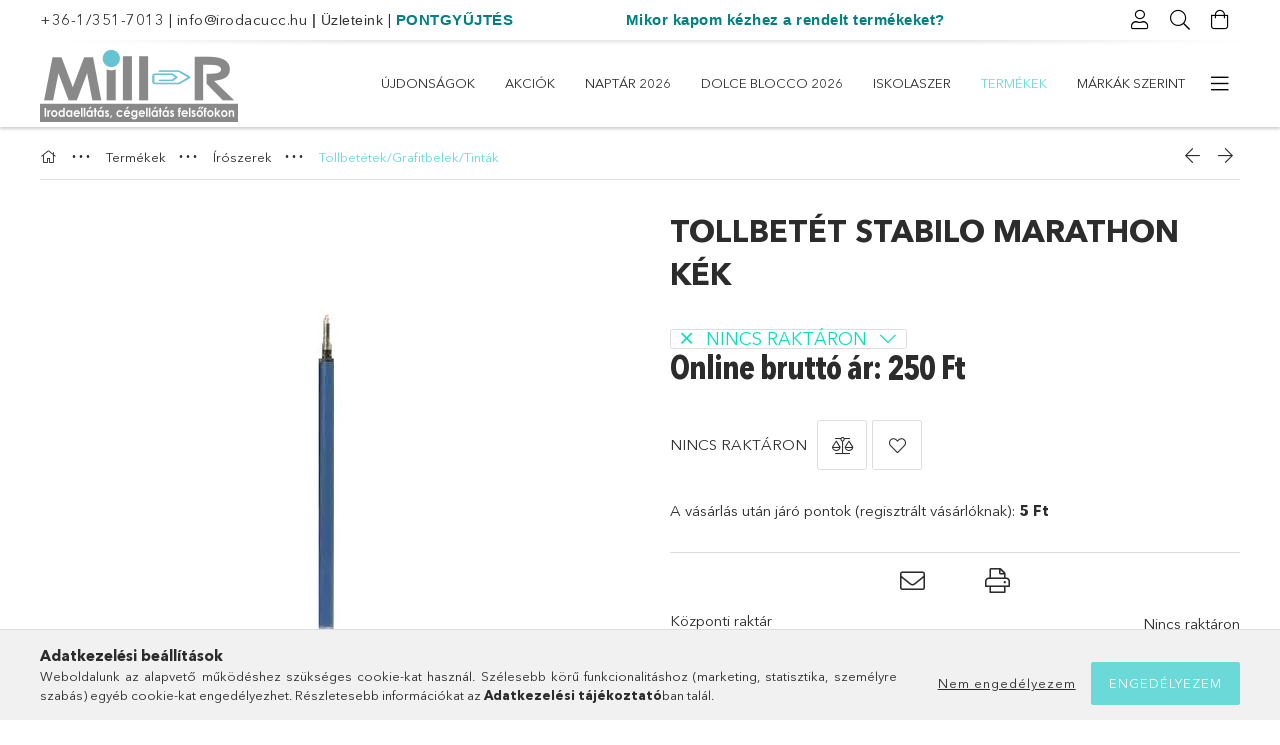

--- FILE ---
content_type: text/html; charset=UTF-8
request_url: https://irodacucc.hu/Tollbetet-Stabilo-Marathon-kek
body_size: 32007
content:
<!DOCTYPE html>
<html lang="hu">
<head>
    <meta charset="utf-8">
<meta name="description" content="Tollbetét Stabilo Marathon kék, Iskolaszer, irodaszer, naptár webáruház. Irodaszerek, iskolaszerek és naptárak széles választékával várjuk! A legjobb helyen jár">
<meta name="robots" content="index, follow">
<meta http-equiv="X-UA-Compatible" content="IE=Edge">
<meta property="og:site_name" content="Mill-R Papír - Irodacucc" />
<meta property="og:title" content="Tollbetét Stabilo Marathon kék - Mill-R Papír">
<meta property="og:description" content="Tollbetét Stabilo Marathon kék, Iskolaszer, irodaszer, naptár webáruház. Irodaszerek, iskolaszerek és naptárak széles választékával várjuk! A legjobb helyen jár">
<meta property="og:type" content="product">
<meta property="og:url" content="https://irodacucc.hu/Tollbetet-Stabilo-Marathon-kek">
<meta property="og:image" content="https://irodacucc.hu/img/1200/mill439671/mill439671.webp">
<meta name="google-site-verification" content="ktslWQVrGNqCFF-6jQkbv30VjV8LzQ5wL--tKA2xPhk">
<meta name="mobile-web-app-capable" content="yes">
<meta name="apple-mobile-web-app-capable" content="yes">
<meta name="MobileOptimized" content="320">
<meta name="HandheldFriendly" content="true">

<title>Tollbetét Stabilo Marathon kék - Mill-R Papír</title>


<script>
var service_type="shop";
var shop_url_main="https://irodacucc.hu";
var actual_lang="hu";
var money_len="0";
var money_thousend=" ";
var money_dec=",";
var shop_id=1200;
var unas_design_url="https:"+"/"+"/"+"irodacucc.hu"+"/"+"!common_design"+"/"+"base"+"/"+"001801"+"/";
var unas_design_code='001801';
var unas_base_design_code='1800';
var unas_design_ver=4;
var unas_design_subver=5;
var unas_shop_url='https://irodacucc.hu';
var responsive="yes";
var config_plus=new Array();
config_plus['product_tooltip']=1;
config_plus['cart_redirect']=1;
config_plus['money_type']='Ft';
config_plus['money_type_display']='Ft';
var lang_text=new Array();

var UNAS = UNAS || {};
UNAS.shop={"base_url":'https://irodacucc.hu',"domain":'irodacucc.hu',"username":'irodacucc.unas.hu',"id":1200,"lang":'hu',"currency_type":'Ft',"currency_code":'HUF',"currency_rate":'1',"currency_length":0,"base_currency_length":0,"canonical_url":'https://irodacucc.hu/Tollbetet-Stabilo-Marathon-kek'};
UNAS.design={"code":'001801',"page":'product_details'};
UNAS.api_auth="a2882fa1987a603e84705d7c2a067c6d";
UNAS.customer={"email":'',"id":0,"group_id":0,"without_registration":0};
UNAS.shop["category_id"]="193311";
UNAS.shop["sku"]="mill439671";
UNAS.shop["product_id"]="137006297";
UNAS.shop["only_private_customer_can_purchase"] = false;
 

UNAS.text = {
    "button_overlay_close": `Bezár`,
    "popup_window": `Felugró ablak`,
    "list": `lista`,
    "updating_in_progress": `frissítés folyamatban`,
    "updated": `frissítve`,
    "is_opened": `megnyitva`,
    "is_closed": `bezárva`,
    "deleted": `törölve`,
    "consent_granted": `hozzájárulás megadva`,
    "consent_rejected": `hozzájárulás elutasítva`,
    "field_is_incorrect": `mező hibás`,
    "error_title": `Hiba!`,
    "product_variants": `termék változatok`,
    "product_added_to_cart": `A termék a kosárba került`,
    "product_added_to_cart_with_qty_problem": `A termékből csak [qty_added_to_cart] [qty_unit] került kosárba`,
    "product_removed_from_cart": `A termék törölve a kosárból`,
    "reg_title_name": `Név`,
    "reg_title_company_name": `Cégnév`,
    "number_of_items_in_cart": `Kosárban lévő tételek száma`,
    "cart_is_empty": `A kosár üres`,
    "cart_updated": `A kosár frissült`
};


UNAS.text["delete_from_compare"]= `Törlés összehasonlításból`;
UNAS.text["comparison"]= `Összehasonlítás`;

UNAS.text["delete_from_favourites"]= `Törlés a kedvencek közül`;
UNAS.text["add_to_favourites"]= `Kedvencekhez`;






window.lazySizesConfig=window.lazySizesConfig || {};
window.lazySizesConfig.loadMode=1;
window.lazySizesConfig.loadHidden=false;

window.dataLayer = window.dataLayer || [];
function gtag(){dataLayer.push(arguments)};
gtag('js', new Date());
</script>

<script src="https://irodacucc.hu/!common_packages/jquery/jquery-3.2.1.js?mod_time=1759314983"></script>
<script src="https://irodacucc.hu/!common_packages/jquery/plugins/migrate/migrate.js?mod_time=1759314984"></script>
<script src="https://irodacucc.hu/!common_packages/jquery/plugins/tippy/popper-2.4.4.min.js?mod_time=1759314984"></script>
<script src="https://irodacucc.hu/!common_packages/jquery/plugins/tippy/tippy-bundle.umd.min.js?mod_time=1759314984"></script>
<script src="https://irodacucc.hu/!common_packages/jquery/plugins/autocomplete/autocomplete.js?mod_time=1759314983"></script>
<script src="https://irodacucc.hu/!common_packages/jquery/plugins/tools/overlay/overlay.js?mod_time=1759314984"></script>
<script src="https://irodacucc.hu/!common_packages/jquery/plugins/tools/toolbox/toolbox.expose.js?mod_time=1759314984"></script>
<script src="https://irodacucc.hu/!common_packages/jquery/plugins/lazysizes/lazysizes.min.js?mod_time=1759314984"></script>
<script src="https://irodacucc.hu/!common_packages/jquery/plugins/lazysizes/plugins/bgset/ls.bgset.min.js?mod_time=1759314984"></script>
<script src="https://irodacucc.hu/!common_packages/jquery/own/shop_common/exploded/common.js?mod_time=1764831093"></script>
<script src="https://irodacucc.hu/!common_packages/jquery/own/shop_common/exploded/common_overlay.js?mod_time=1759314983"></script>
<script src="https://irodacucc.hu/!common_packages/jquery/own/shop_common/exploded/common_shop_popup.js?mod_time=1759314983"></script>
<script src="https://irodacucc.hu/!common_packages/jquery/own/shop_common/exploded/page_product_details.js?mod_time=1759314983"></script>
<script src="https://irodacucc.hu/!common_packages/jquery/own/shop_common/exploded/function_favourites.js?mod_time=1759314983"></script>
<script src="https://irodacucc.hu/!common_packages/jquery/own/shop_common/exploded/function_compare.js?mod_time=1759314983"></script>
<script src="https://irodacucc.hu/!common_packages/jquery/own/shop_common/exploded/function_recommend.js?mod_time=1759314983"></script>
<script src="https://irodacucc.hu/!common_packages/jquery/own/shop_common/exploded/function_product_print.js?mod_time=1759314983"></script>
<script src="https://irodacucc.hu/!common_packages/jquery/plugins/hoverintent/hoverintent.js?mod_time=1759314984"></script>
<script src="https://irodacucc.hu/!common_packages/jquery/own/shop_tooltip/shop_tooltip.js?mod_time=1759314983"></script>
<script src="https://irodacucc.hu/!common_packages/jquery/plugins/responsive_menu/responsive_menu-unas.js?mod_time=1759314984"></script>
<script src="https://irodacucc.hu/!common_packages/jquery/plugins/slick/slick.min.js?mod_time=1759314984"></script>
<script src="https://irodacucc.hu/!common_design/base/001800/main.js?mod_time=1759314986"></script>
<script src="https://irodacucc.hu/!common_packages/jquery/plugins/photoswipe/photoswipe.min.js?mod_time=1759314984"></script>
<script src="https://irodacucc.hu/!common_packages/jquery/plugins/photoswipe/photoswipe-ui-default.min.js?mod_time=1759314984"></script>

<link href="https://irodacucc.hu/temp/shop_1200_daa43922400f1bfd57996d9395694417.css?mod_time=1769012585" rel="stylesheet" type="text/css">

<link href="https://irodacucc.hu/Tollbetet-Stabilo-Marathon-kek" rel="canonical">
<link href="https://irodacucc.hu/shop_ordered/1200/design_pic/favicon.ico" rel="shortcut icon">
<script>
        var google_consent=1;
    
        gtag('consent', 'default', {
           'ad_storage': 'denied',
           'ad_user_data': 'denied',
           'ad_personalization': 'denied',
           'analytics_storage': 'denied',
           'functionality_storage': 'denied',
           'personalization_storage': 'denied',
           'security_storage': 'granted'
        });

    
        gtag('consent', 'update', {
           'ad_storage': 'denied',
           'ad_user_data': 'denied',
           'ad_personalization': 'denied',
           'analytics_storage': 'denied',
           'functionality_storage': 'denied',
           'personalization_storage': 'denied',
           'security_storage': 'granted'
        });

        </script>
    <script async src="https://www.googletagmanager.com/gtag/js?id=G-L3J9VVNL77"></script>    <script>
    gtag('config', 'G-L3J9VVNL77');

        </script>
        <script>
    var google_analytics=1;

                gtag('event', 'view_item', {
              "currency": "HUF",
              "value": '250',
              "items": [
                  {
                      "item_id": "mill439671",
                      "item_name": "Tollbetét Stabilo Marathon kék",
                      "item_category": "Termékek/Írószerek/Tollbetétek/Grafitbelek/Tinták",
                      "price": '250'
                  }
              ],
              'non_interaction': true
            });
               </script>
           <script>
        gtag('config', 'AW-832326542',{'allow_enhanced_conversions':true});
                </script>
                <script>
                       gtag('config', 'AW-11145713389');
                </script>
            <script>
        var google_ads=1;

                gtag('event','remarketing', {
            'ecomm_pagetype': 'product',
            'ecomm_prodid': ["mill439671"],
            'ecomm_totalvalue': 250        });
            </script>
        <!-- Google Tag Manager -->
    <script>(function(w,d,s,l,i){w[l]=w[l]||[];w[l].push({'gtm.start':
            new Date().getTime(),event:'gtm.js'});var f=d.getElementsByTagName(s)[0],
            j=d.createElement(s),dl=l!='dataLayer'?'&l='+l:'';j.async=true;j.src=
            'https://www.googletagmanager.com/gtm.js?id='+i+dl;f.parentNode.insertBefore(j,f);
        })(window,document,'script','dataLayer','GTM-KKLP6ZT');</script>
    <!-- End Google Tag Manager -->

    <!-- Arukereso.cz PRODUCT DETAIL script -->
<script>
  (function(t, r, a, c, k, i, n, g) {t["ROIDataObject"] = k;
      t[k]=t[k]||function(){(t[k].q=t[k].q||[]).push(arguments)},t[k].c=i;n=r.createElement(a),
      g=r.getElementsByTagName(a)[0];n.async=1;n.src=c;g.parentNode.insertBefore(n,g)
      })(window, document, "script", "//www.arukereso.hu/ocm/sdk.js?source=unas&version=2&page=product_detail","arukereso", "hu");
</script>
<!-- End Arukereso.hu PRODUCT DETAIL script -->

    <meta content="width=device-width, initial-scale=1.0" name="viewport">
	<link rel="preload" href="https://irodacucc.hu/!common_design/own/fonts/1800/customicons/custom-icons.woff2" as="font" type="font/woff2" crossorigin>
	<link rel="preload" href="https://irodacucc.hu/!common_design/own/fonts/1800/customicons/custom-icons.woff" as="font" type="font/woff" crossorigin>
	<link rel="preload" href="https://irodacucc.hu/!common_design/own/fonts/avenirnext/AvenirNextCyr-Bold.woff2" as="font" type="font/woff2" crossorigin>
	<link rel="preload" href="https://irodacucc.hu/!common_design/own/fonts/avenirnext/AvenirNextCyr-Regular.woff2" as="font" type="font/woff2" crossorigin>
	<link rel="preload" href="https://irodacucc.hu/!common_design/own/fonts/avenirnext/AvenirNextLTPro-BoldCn.woff2" as="font" type="font/woff2" crossorigin>
	<link rel="preload" href="https://irodacucc.hu/!common_design/own/fonts/avenirnext/AvenirNextLTPro-Cn.woff2" as="font" type="font/woff2" crossorigin>

    
    

    
    
    


            <style>
                                    .banner_start_big-wrapper:not(.inited) > .slider-pro {position:absolute;top:0;left:50%;transform:translateX(-50%);}
                .banner_start_big-wrapper:not(.inited) {padding-top: calc(26.0416666667% + 40px);}
                 @media (max-width: 991.98px){ .banner_start_big-wrapper:not(.inited) { padding-top: calc(26.0080645161% + 40px);}}                  @media (max-width: 767.98px){ .banner_start_big-wrapper:not(.inited) { padding-top: calc(26.0416666667% + 40px);}}                  @media (max-width: 575.98px){ .banner_start_big-wrapper:not(.inited) { padding-top: calc(86.8055555556% + 40px);}}                 @media (min-width: 1921px){ .banner_start_big-wrapper:not(.inited) > .slider-pro { position: static;transform:none;top:unset;left:unset; } .banner_start_big-wrapper:not(.inited) { padding-top:0;} }
                            </style>
    
    
    
    
    
    
    
    
    
    
    
    
    



            <style>
                                                     .start_brand_slider .element__img-outer {
                    overflow: hidden;
                }
                .start_brand_slider .element__img-wrapper {
                    position: relative;
                }
                .start_brand_slider .element__img {
                    position: absolute;
                    left: 0;
                    right: 0;
                    bottom: 0;
                    top: 0;
                }
                
                .start_brand_slider__element-num--1 .element__img-outer {
                    width: 383px;
                }
                .start_brand_slider__element-num--1 .element__img-wrapper {
                    padding-top: 100%;
                }

                                @media (max-width: 991.98px){
                    .start_brand_slider__element-num--1 .element__img-outer {
                        width: 383px;
                    }
                    .start_brand_slider__element-num--1 .element__img-wrapper {
                        padding-top: 100%;
                    }
                }
                
                                @media (max-width: 767.98px) {
                    .start_brand_slider__element-num--1 .element__img-outer {
                        width: 383px;
                    }
                    .start_brand_slider__element-num--1 .element__img-wrapper {
                        padding-top: 100%;
                    }
                }
                
                                @media (max-width: 575.98px){
                    .start_brand_slider__element-num--1 .element__img-outer {
                        width: 383px;
                    }
                    .start_brand_slider__element-num--1 .element__img-wrapper {
                        padding-top: 100%;
                    }
                }
                                                                
                .start_brand_slider__element-num--2 .element__img-outer {
                    width: 210px;
                }
                .start_brand_slider__element-num--2 .element__img-wrapper {
                    padding-top: 77.1428571429%;
                }

                                @media (max-width: 991.98px){
                    .start_brand_slider__element-num--2 .element__img-outer {
                        width: 210px;
                    }
                    .start_brand_slider__element-num--2 .element__img-wrapper {
                        padding-top: 77.1428571429%;
                    }
                }
                
                                @media (max-width: 767.98px) {
                    .start_brand_slider__element-num--2 .element__img-outer {
                        width: 210px;
                    }
                    .start_brand_slider__element-num--2 .element__img-wrapper {
                        padding-top: 77.1428571429%;
                    }
                }
                
                                @media (max-width: 575.98px){
                    .start_brand_slider__element-num--2 .element__img-outer {
                        width: 210px;
                    }
                    .start_brand_slider__element-num--2 .element__img-wrapper {
                        padding-top: 77.1428571429%;
                    }
                }
                                                                
                .start_brand_slider__element-num--3 .element__img-outer {
                    width: 453px;
                }
                .start_brand_slider__element-num--3 .element__img-wrapper {
                    padding-top: 24.5033112583%;
                }

                                @media (max-width: 991.98px){
                    .start_brand_slider__element-num--3 .element__img-outer {
                        width: 453px;
                    }
                    .start_brand_slider__element-num--3 .element__img-wrapper {
                        padding-top: 24.5033112583%;
                    }
                }
                
                                @media (max-width: 767.98px) {
                    .start_brand_slider__element-num--3 .element__img-outer {
                        width: 453px;
                    }
                    .start_brand_slider__element-num--3 .element__img-wrapper {
                        padding-top: 24.5033112583%;
                    }
                }
                
                                @media (max-width: 575.98px){
                    .start_brand_slider__element-num--3 .element__img-outer {
                        width: 453px;
                    }
                    .start_brand_slider__element-num--3 .element__img-wrapper {
                        padding-top: 24.5033112583%;
                    }
                }
                                                                
                .start_brand_slider__element-num--4 .element__img-outer {
                    width: 225px;
                }
                .start_brand_slider__element-num--4 .element__img-wrapper {
                    padding-top: 100%;
                }

                                @media (max-width: 991.98px){
                    .start_brand_slider__element-num--4 .element__img-outer {
                        width: 225px;
                    }
                    .start_brand_slider__element-num--4 .element__img-wrapper {
                        padding-top: 100%;
                    }
                }
                
                                @media (max-width: 767.98px) {
                    .start_brand_slider__element-num--4 .element__img-outer {
                        width: 225px;
                    }
                    .start_brand_slider__element-num--4 .element__img-wrapper {
                        padding-top: 100%;
                    }
                }
                
                                @media (max-width: 575.98px){
                    .start_brand_slider__element-num--4 .element__img-outer {
                        width: 225px;
                    }
                    .start_brand_slider__element-num--4 .element__img-wrapper {
                        padding-top: 100%;
                    }
                }
                                                                
                .start_brand_slider__element-num--5 .element__img-outer {
                    width: 237px;
                }
                .start_brand_slider__element-num--5 .element__img-wrapper {
                    padding-top: 49.7890295359%;
                }

                                @media (max-width: 991.98px){
                    .start_brand_slider__element-num--5 .element__img-outer {
                        width: 237px;
                    }
                    .start_brand_slider__element-num--5 .element__img-wrapper {
                        padding-top: 49.7890295359%;
                    }
                }
                
                                @media (max-width: 767.98px) {
                    .start_brand_slider__element-num--5 .element__img-outer {
                        width: 237px;
                    }
                    .start_brand_slider__element-num--5 .element__img-wrapper {
                        padding-top: 49.7890295359%;
                    }
                }
                
                                @media (max-width: 575.98px){
                    .start_brand_slider__element-num--5 .element__img-outer {
                        width: 237px;
                    }
                    .start_brand_slider__element-num--5 .element__img-wrapper {
                        padding-top: 49.7890295359%;
                    }
                }
                                                                
                .start_brand_slider__element-num--6 .element__img-outer {
                    width: 318px;
                }
                .start_brand_slider__element-num--6 .element__img-wrapper {
                    padding-top: 50%;
                }

                                @media (max-width: 991.98px){
                    .start_brand_slider__element-num--6 .element__img-outer {
                        width: 318px;
                    }
                    .start_brand_slider__element-num--6 .element__img-wrapper {
                        padding-top: 50%;
                    }
                }
                
                                @media (max-width: 767.98px) {
                    .start_brand_slider__element-num--6 .element__img-outer {
                        width: 318px;
                    }
                    .start_brand_slider__element-num--6 .element__img-wrapper {
                        padding-top: 50%;
                    }
                }
                
                                @media (max-width: 575.98px){
                    .start_brand_slider__element-num--6 .element__img-outer {
                        width: 318px;
                    }
                    .start_brand_slider__element-num--6 .element__img-wrapper {
                        padding-top: 50%;
                    }
                }
                                                                
                .start_brand_slider__element-num--7 .element__img-outer {
                    width: 320px;
                }
                .start_brand_slider__element-num--7 .element__img-wrapper {
                    padding-top: 71.875%;
                }

                                @media (max-width: 991.98px){
                    .start_brand_slider__element-num--7 .element__img-outer {
                        width: 320px;
                    }
                    .start_brand_slider__element-num--7 .element__img-wrapper {
                        padding-top: 71.875%;
                    }
                }
                
                                @media (max-width: 767.98px) {
                    .start_brand_slider__element-num--7 .element__img-outer {
                        width: 320px;
                    }
                    .start_brand_slider__element-num--7 .element__img-wrapper {
                        padding-top: 71.875%;
                    }
                }
                
                                @media (max-width: 575.98px){
                    .start_brand_slider__element-num--7 .element__img-outer {
                        width: 320px;
                    }
                    .start_brand_slider__element-num--7 .element__img-wrapper {
                        padding-top: 71.875%;
                    }
                }
                                                                
                .start_brand_slider__element-num--8 .element__img-outer {
                    width: 195px;
                }
                .start_brand_slider__element-num--8 .element__img-wrapper {
                    padding-top: 100%;
                }

                                @media (max-width: 991.98px){
                    .start_brand_slider__element-num--8 .element__img-outer {
                        width: 195px;
                    }
                    .start_brand_slider__element-num--8 .element__img-wrapper {
                        padding-top: 100%;
                    }
                }
                
                                @media (max-width: 767.98px) {
                    .start_brand_slider__element-num--8 .element__img-outer {
                        width: 195px;
                    }
                    .start_brand_slider__element-num--8 .element__img-wrapper {
                        padding-top: 100%;
                    }
                }
                
                                @media (max-width: 575.98px){
                    .start_brand_slider__element-num--8 .element__img-outer {
                        width: 195px;
                    }
                    .start_brand_slider__element-num--8 .element__img-wrapper {
                        padding-top: 100%;
                    }
                }
                                                                
                .start_brand_slider__element-num--9 .element__img-outer {
                    width: 195px;
                }
                .start_brand_slider__element-num--9 .element__img-wrapper {
                    padding-top: 100%;
                }

                                @media (max-width: 991.98px){
                    .start_brand_slider__element-num--9 .element__img-outer {
                        width: 195px;
                    }
                    .start_brand_slider__element-num--9 .element__img-wrapper {
                        padding-top: 100%;
                    }
                }
                
                                @media (max-width: 767.98px) {
                    .start_brand_slider__element-num--9 .element__img-outer {
                        width: 195px;
                    }
                    .start_brand_slider__element-num--9 .element__img-wrapper {
                        padding-top: 100%;
                    }
                }
                
                                @media (max-width: 575.98px){
                    .start_brand_slider__element-num--9 .element__img-outer {
                        width: 195px;
                    }
                    .start_brand_slider__element-num--9 .element__img-wrapper {
                        padding-top: 100%;
                    }
                }
                                                                
                .start_brand_slider__element-num--10 .element__img-outer {
                    width: 225px;
                }
                .start_brand_slider__element-num--10 .element__img-wrapper {
                    padding-top: 100%;
                }

                                @media (max-width: 991.98px){
                    .start_brand_slider__element-num--10 .element__img-outer {
                        width: 225px;
                    }
                    .start_brand_slider__element-num--10 .element__img-wrapper {
                        padding-top: 100%;
                    }
                }
                
                                @media (max-width: 767.98px) {
                    .start_brand_slider__element-num--10 .element__img-outer {
                        width: 225px;
                    }
                    .start_brand_slider__element-num--10 .element__img-wrapper {
                        padding-top: 100%;
                    }
                }
                
                                @media (max-width: 575.98px){
                    .start_brand_slider__element-num--10 .element__img-outer {
                        width: 225px;
                    }
                    .start_brand_slider__element-num--10 .element__img-wrapper {
                        padding-top: 100%;
                    }
                }
                                            </style>
    
    
</head>

<body class='design_ver4 design_subver1 design_subver2 design_subver3 design_subver4 design_subver5' id="ud_shop_artdet">
    <!-- Google Tag Manager (noscript) -->
    <noscript><iframe src="https://www.googletagmanager.com/ns.html?id=GTM-KKLP6ZT"
                      height="0" width="0" style="display:none;visibility:hidden"></iframe></noscript>
    <!-- End Google Tag Manager (noscript) -->
        <div id="fb-root"></div>
    <script>
        window.fbAsyncInit = function() {
            FB.init({
                xfbml            : true,
                version          : 'v22.0'
            });
        };
    </script>
    <script async defer crossorigin="anonymous" src="https://connect.facebook.net/hu_HU/sdk.js"></script>
    <div id="image_to_cart" style="display:none; position:absolute; z-index:100000;"></div>
<div class="overlay_common overlay_warning" id="overlay_cart_add"></div>
<script>$(document).ready(function(){ overlay_init("cart_add",{"onBeforeLoad":false}); });</script>
<div id="overlay_login_outer"></div>	
	<script>
	$(document).ready(function(){
	    var login_redir_init="";

		$("#overlay_login_outer").overlay({
			onBeforeLoad: function() {
                var login_redir_temp=login_redir_init;
                if (login_redir_act!="") {
                    login_redir_temp=login_redir_act;
                    login_redir_act="";
                }

									$.ajax({
						type: "GET",
						async: true,
						url: "https://irodacucc.hu/shop_ajax/ajax_popup_login.php",
						data: {
							shop_id:"1200",
							lang_master:"hu",
                            login_redir:login_redir_temp,
							explicit:"ok",
							get_ajax:"1"
						},
						success: function(data){
							$("#overlay_login_outer").html(data);
							if (unas_design_ver >= 5) $("#overlay_login_outer").modal('show');
							$('#overlay_login1 input[name=shop_pass_login]').keypress(function(e) {
								var code = e.keyCode ? e.keyCode : e.which;
								if(code.toString() == 13) {		
									document.form_login_overlay.submit();		
								}	
							});	
						}
					});
								},
			top: 50,
			mask: {
	color: "#000000",
	loadSpeed: 200,
	maskId: "exposeMaskOverlay",
	opacity: 0.7
},
			closeOnClick: (config_plus['overlay_close_on_click_forced'] === 1),
			onClose: function(event, overlayIndex) {
				$("#login_redir").val("");
			},
			load: false
		});
		
			});
	function overlay_login() {
		$(document).ready(function(){
			$("#overlay_login_outer").overlay().load();
		});
	}
	function overlay_login_remind() {
        if (unas_design_ver >= 5) {
            $("#overlay_remind").overlay().load();
        } else {
            $(document).ready(function () {
                $("#overlay_login_outer").overlay().close();
                setTimeout('$("#overlay_remind").overlay().load();', 250);
            });
        }
	}

    var login_redir_act="";
    function overlay_login_redir(redir) {
        login_redir_act=redir;
        $("#overlay_login_outer").overlay().load();
    }
	</script>  
	<div class="overlay_common overlay_info" id="overlay_remind"></div>
<script>$(document).ready(function(){ overlay_init("remind",[]); });</script>

	<script>
    	function overlay_login_error_remind() {
		$(document).ready(function(){
			load_login=0;
			$("#overlay_error").overlay().close();
			setTimeout('$("#overlay_remind").overlay().load();', 250);	
		});
	}
	</script>  
	<div class="overlay_common overlay_info" id="overlay_newsletter"></div>
<script>$(document).ready(function(){ overlay_init("newsletter",[]); });</script>

<script>
function overlay_newsletter() {
    $(document).ready(function(){
        $("#overlay_newsletter").overlay().load();
    });
}
</script>
<div class="overlay_common overlay_error" id="overlay_script"></div>
<script>$(document).ready(function(){ overlay_init("script",[]); });</script>
    <script>
    $(document).ready(function() {
        $.ajax({
            type: "GET",
            url: "https://irodacucc.hu/shop_ajax/ajax_stat.php",
            data: {master_shop_id:"1200",get_ajax:"1"}
        });
    });
    </script>
    

<div id="container" class="page_shop_artdet_mill439671 w-100 overflow-hidden layout--product-details">

    <header class="header bg-white js-header">
        <div class="container">
            <div class="header__inner d-flex d-lg-block align-items-center flex-wrap">
                <div class="header-top-mobile d-lg-none w-100 position-relative">
                    


    <div class="js-element header_banner py-2 text-center font-s" data-element-name="header_banner">
                    <p><a href="tel:+36-1/351-7013">+36-1/351-7013</a> | <a href="mailto:info@irodacucc.hu">info@irodacucc.hu</a> <span style="font-family: helvetica, arial, sans-serif;"><span style="color: #008080;"><span style="color: #000000;">|</span></span><span style="color: #008080;"><a href="https://www.irodacucc.hu/kapcsolat"><span style="font-family: verdana, geneva, sans-serif; color: #333333;"> <span style="font-size: 14px;">Üzleteink</span></span></a> </span></span>| <span style="font-family: helvetica, arial, sans-serif;"><strong><span style="color: #008080;"><a href="https://www.irodacucc.hu/pontjokor" style="color: #008080;">PONTGYŰJTÉS</a>                         <a href="https://www.irodacucc.hu/mikor">Mikor kapom kézhez a rendelt termékeket?</a></span></strong></span></p>
<meta charset="utf-8" /><meta charset="utf-8" /><meta charset="utf-8" /><meta charset="utf-8" /><meta charset="utf-8" />
            </div>

                </div>
                <div class="header-top order-2 order-lg-0 ml-auto ml-lg-0 py-2 py-lg-0">
                    <div class="header-top__inner d-flex align-items-center position-relative">
                        <div class="header-top__left-side order-1 d-none d-lg-block">
                            


    <div class="js-element header_banner " data-element-name="header_banner">
                    <p><a href="tel:+36-1/351-7013">+36-1/351-7013</a> | <a href="mailto:info@irodacucc.hu">info@irodacucc.hu</a> <span style="font-family: helvetica, arial, sans-serif;"><span style="color: #008080;"><span style="color: #000000;">|</span></span><span style="color: #008080;"><a href="https://www.irodacucc.hu/kapcsolat"><span style="font-family: verdana, geneva, sans-serif; color: #333333;"> <span style="font-size: 14px;">Üzleteink</span></span></a> </span></span>| <span style="font-family: helvetica, arial, sans-serif;"><strong><span style="color: #008080;"><a href="https://www.irodacucc.hu/pontjokor" style="color: #008080;">PONTGYŰJTÉS</a>                         <a href="https://www.irodacucc.hu/mikor">Mikor kapom kézhez a rendelt termékeket?</a></span></strong></span></p>
<meta charset="utf-8" /><meta charset="utf-8" /><meta charset="utf-8" /><meta charset="utf-8" /><meta charset="utf-8" />
            </div>

                        </div>
                        <div class="header-top__right-side d-flex order-2 position-relative ml-auto">
                            <div class="cat-box--mobile js-dropdown-container">
                                <button class="cat-box__btn cat-box__btn--mobile js-dropdown--btn dropdown--btn d-lg-none" aria-label="Kategóriák">
                                    <span class="cat-box__btn-icon icon--hamburger"></span>
                                </button>
                                <div class="dropdown--content dropdown--content-r js-dropdown--content p-0">
                                    <div class="cat-box--mobile d-block h-100">
                                        <div id="responsive_cat_menu"><div id="responsive_cat_menu_content"><script>var responsive_menu='$(\'#responsive_cat_menu ul\').responsive_menu({ajax_type: "GET",ajax_param_str: "cat_key|aktcat",ajax_url: "https://irodacucc.hu/shop_ajax/ajax_box_cat.php",ajax_data: "master_shop_id=1200&lang_master=hu&get_ajax=1&type=responsive_call&box_var_name=shop_cat&box_var_already=no&box_var_responsive=yes&box_var_section=content&box_var_highlight=yes&box_var_type=normal&box_var_multilevel_id=responsive_cat_menu",menu_id: "responsive_cat_menu"});'; </script><div class="responsive_menu"><div class="responsive_menu_nav"><div class="responsive_menu_navtop"><div class="responsive_menu_back "></div><div class="responsive_menu_title ">&nbsp;</div><div class="responsive_menu_close "></div></div><div class="responsive_menu_navbottom"></div></div><div class="responsive_menu_content"><ul style="display:none;"><li><a href="https://irodacucc.hu/shop_artspec.php?artspec=2" class="text_small">Újdonságok</a></li><li><a href="https://irodacucc.hu/shop_artspec.php?artspec=1" class="text_small">Akciók</a></li><li><div class="next_level_arrow"></div><span class="ajax_param">842551|193311</span><a href="https://irodacucc.hu/naptar" class="text_small has_child resp_clickable" onclick="return false;">Naptár 2026</a></li><li><div class="next_level_arrow"></div><span class="ajax_param">161551|193311</span><a href="https://irodacucc.hu/dolceblocco" class="text_small has_child resp_clickable" onclick="return false;">Dolce Blocco 2026</a></li><li><div class="next_level_arrow"></div><span class="ajax_param">410698|193311</span><a href="https://irodacucc.hu/iskolaszer" class="text_small has_child resp_clickable" onclick="return false;">ISKOLASZER</a></li><li class="active_menu"><div class="next_level_arrow"></div><span class="ajax_param">942134|193311</span><a href="https://irodacucc.hu/sct/942134/Termekek" class="text_small has_child resp_clickable" onclick="return false;">Termékek</a></li><li><div class="next_level_arrow"></div><span class="ajax_param">415708|193311</span><a href="https://irodacucc.hu/sct/415708/Markak-szerint" class="text_small has_child resp_clickable" onclick="return false;">Márkák szerint</a></li><li class="responsive_menu_item_page"><span class="ajax_param">9999999526063|0</span><a href="http://irodaszertrendelek.hu" class="text_small responsive_menu_page resp_clickable" onclick="return false;" target="_top">CÉGELLÁTÁS - IRODA24 WEBÁRUHÁZ</a></li><li class="responsive_menu_item_page"><span class="ajax_param">9999999488368|0</span><a href="https://irodacucc.hu/hazhozszallitas" class="text_small responsive_menu_page resp_clickable" onclick="return false;" target="_top">Irodaszer házhozszállítás</a></li><li class="responsive_menu_item_page"><span class="ajax_param">9999999345779|0</span><a href="https://irodacucc.hu/kapcsolat" class="text_small responsive_menu_page resp_clickable" onclick="return false;" target="_top">Elérhetőségeink-Üzleteink</a></li><li class="responsive_menu_item_page"><span class="ajax_param">9999999922683|0</span><a href="https://irodacucc.hu/spg/922683/Szolgaltatasaink" class="text_small responsive_menu_page resp_clickable" onclick="return false;" target="_top">Szolgáltatásaink</a></li><li class="responsive_menu_item_page"><span class="ajax_param">9999999756871|0</span><a href="https://irodacucc.hu/spg/756871/Kuldetesunk-jovokepunk-ertekeink" class="text_small responsive_menu_page resp_clickable" onclick="return false;" target="_top">Küldetésünk, jövőképünk, értékeink</a></li><li class="responsive_menu_item_page"><span class="ajax_param">9999999593245|0</span><a href="https://irodacucc.hu/spg/593245/Rolunk" class="text_small responsive_menu_page resp_clickable" onclick="return false;" target="_top">Rólunk</a></li><li class="responsive_menu_item_page"><span class="ajax_param">9999999995255|0</span><a href="https://irodacucc.hu" class="text_small responsive_menu_page resp_clickable" onclick="return false;" target="_top">Kezdőlap</a></li><li class="responsive_menu_item_page"><span class="ajax_param">9999999312336|0</span><a href="https://irodacucc.hu/fogyaszto-barat" class="text_small responsive_menu_page resp_clickable" onclick="return false;" target="_top">Képes vásárlói tájékoztató</a></li></ul></div></div></div></div>
                                    </div>
                                </div>
                            </div>
                            <div class="lang-and-cur-col js-lang-and-cur js-dropdown-container">
                                <button class="lang-and-cur__btn js-dropdown--btn dropdown--btn" aria-label="Nyelv váltás Pénznem váltás">
                                    <span class="lang-and-cur__btn-icon icon--globe"></span>
                                </button>
                                <div class="lang-and-cur__dropdown dropdown--content dropdown--content-r js-dropdown--content">
                                    <div class="lang-and-cur__btn-close d-lg-none dropdown--btn-close js-dropdown--btn-close"></div>
                                    <div class="lang">
                                        <div class="lang__content"></div>
                                    </div>
                                    <div class="line-separator mt-2 d-none"></div>
                                    <div class="currency">
                                        <div class="currency__content"></div>
                                    </div>
                                </div>
                            </div>
                                <div class="profile-col js-dropdown-container">
        <button class="profile__btn js-profile-btn js-dropdown--btn dropdown--btn" id="profile__btn" data-orders="https://irodacucc.hu/shop_order_track.php" aria-label="Profil">
            <span class="profile__btn-icon icon--head"></span>
        </button>
                    <div class="profile__dropdown dropdown--content dropdown--content-r js-dropdown--content d-xl-block">
                <div class="profile__btn-close icon--close btn btn--square btn-link d-lg-none dropdown--btn-close js-dropdown--btn-close"></div>
                <div class="login-box__loggedout-container">
                    <form name="form_login" action="https://irodacucc.hu/shop_logincheck.php" method="post"><input name="file_back" type="hidden" value="/Tollbetet-Stabilo-Marathon-kek"><input type="hidden" name="login_redir" value="" id="login_redir">
                        <div class="login-box__form-inner">
                            <div class="login-box__input-field form-label-group">
                                <input name="shop_user_login" id="shop_user_login" aria-label="Email" placeholder='Email' type="email" autocomplete="email"                                       maxlength="100" class="form-control mb-1" spellcheck="false" autocapitalize="off" required
                                >
                                <label for="shop_user_login">Email</label>
                            </div>
                            <div class="login-box__input-field form-label-group">
                                <input name="shop_pass_login" id="shop_pass_login" aria-label="Jelszó" placeholder="Jelszó"
                                       type="password" maxlength="100" class="form-control mb-1"
                                       spellcheck="false" autocomplete="current-password" autocapitalize="off" required
                                >
                                <label for="shop_pass_login">Jelszó</label>
                            </div>
                            <button class="btn btn-primary btn-block">Belép</button>
                        </div>
                        <div class="btn-wrap">
                            <button type="button" class="login-box__remind-btn btn btn-link px-0 py-1 text-primary" onclick="overlay_login_remind()">Elfelejtettem a jelszavamat</button>
                        </div>
                    </form>

                    <div class="line-separator"></div>

                    <div class="login-box__other-buttons">
                        <div class="btn-wrap">
                            <a class="login-box__reg-btn btn btn-link py-2 pl-4" href="https://irodacucc.hu/shop_reg.php?no_reg=0">Regisztráció</a>
                        </div>
                                                                        <div class="google-login-wrap position-relative">
                            <div class="google-login-btn btn btn-link text-left py-2 pl-4 position-absolute w-100">Google</div>
                            <iframe class="google_login btn btn-link btn-block mr-2 position-absolute" src="https://cluster4.unas.hu/shop_google_login.php?url=https%3A%2F%2Firodacucc.hu&text=Bel%C3%A9p%C3%A9s+Google+fi%C3%B3kkal&type=&align=center&design=%2Fbase%2F001801%2F" title="Google"></iframe>
                        </div>
                                            </div>
                </div>
            </div>
            </div>

                            <div class="search-col js-dropdown-container browser-is-chrome">
    <button class="search__btn js-search-btn js-dropdown--btn dropdown--btn" id="search__btn" aria-label="Keresés">
        <span class="search__btn-icon icon--search"></span>
    </button>
    <div class="search__dropdown dropdown--content js-dropdown--content dropdown--content-r d-xl-block">
        <div class="search__btn-close icon--close btn btn--square btn-link d-lg-none dropdown--btn-close js-dropdown--btn-close"></div>
        <div id="box_search_content" class="position-relative">
            <form name="form_include_search" id="form_include_search" action="https://irodacucc.hu/shop_search.php" method="get">
            <div class="input-group form-label-group mb-0">
                <input data-stay-visible-breakpoint="992" name="search" id="box_search_input" value="" pattern=".{3,100}"
                       placeholder="Keresés" title="Hosszabb kereső kifejezést írjon be!" type="text" maxlength="100" class="ac_input form-control js-search-input"
                       autocomplete="off" required                >
                <label for="box_search_input">Keresés</label>
                <div class="search-box__search-btn-outer input-group-append" title="Keresés">
                    <button class='search-btn btn btn-primary rounded border-primary text-center icon--search' aria-label="Keresés"></button>
                </div>
                <div class="search__loading">
                    <div class="loading-spinner--small"></div>
                </div>
            </div>
            <div class="search-box__mask"></div>
            </form>
            <div class="ac_results"></div>
        </div>
    </div>
</div>

                                                        <div class="cart-box-col flex-y-center">
                                <div class='cart-box flex-y-center js-dropdown-container'>
                                    <button class="cart-box__btn js-dropdown--btn dropdown--btn" aria-label="Kosár megtekintése">
                                        <span class="cart-box__btn-icon icon--cart">
                                                         <div id='box_cart_content' class='cart-box'>                    </div>    
                                        </span>
                                    </button>

                                    <div class="dropdown--content dropdown--content-r js-dropdown--content cart-box__dropdown js-cart-box__dropdown bg-white drop-shadow p-lg-4">
                                        <div class="cart-box__btn-close d-lg-none dropdown--btn-close js-dropdown--btn-close"></div>
                                        <div id="box_cart_content2" class="h-100">
                                            <div class="loading-spinner-wrapper text-center">
                                                <div class="loading-spinner--small" style="width:30px;height:30px;vertical-align:middle;"></div>
                                            </div>
                                            <script>
                                                $(document).ready(function(){
                                                    $('.cart-box__btn').click(function(){
                                                        let $this_btn = $(this);
                                                        const $box_cart_2 = $("#box_cart_content2");

                                                        if (!$this_btn.hasClass('ajax-loading') && !$this_btn.hasClass('is-loaded')) {
                                                            $.ajax({
                                                                type: "GET",
                                                                async: true,
                                                                url: "https://irodacucc.hu/shop_ajax/ajax_box_cart.php?get_ajax=1&lang_master=hu&cart_num=2",
                                                                beforeSend:function(){
                                                                    $this_btn.addClass('ajax-loading');
                                                                    $box_cart_2.addClass('ajax-loading');
                                                                },
                                                                success: function (data) {
                                                                    $box_cart_2.html(data).removeClass('ajax-loading').addClass("is-loaded");
                                                                    $this_btn.removeClass('ajax-loading').addClass("is-loaded is-active");
                                                                }
                                                            });
                                                        }
                                                    });
                                                });
                                            </script>
                                            
                                        </div>
                                        <div class="loading-spinner"></div>
                                    </div>
                                </div>
                            </div>
                                                    </div>
                    </div>
                </div>
                <div class="header-bottom py-2 position-relative">
                    <div class="d-flex no-gutters align-items-center position-relative">
                        <div class="col-auto header-bottom__left-side">
                            



<div id="header_logo_img" class="js-element logo" data-element-name="header_logo">
                        <a href="https://irodacucc.hu/">            <picture>
                                <source width="198" height="77" media="(max-width: 575.98px)"
                         srcset="https://irodacucc.hu/!common_design/custom/irodacucc.unas.hu/element/layout_hu_header_logo-200x50_1_small.png?time=1586212634 1x"
                >
                                                <source width="198" height="77" media="(max-width: 767.98px)"
                         srcset="https://irodacucc.hu/!common_design/custom/irodacucc.unas.hu/element/layout_hu_header_logo-200x50_1_medium.png?time=1586212634 1x"
                >
                                                <source width="198" height="77" media="(max-width: 991.98px)"
                        srcset="https://irodacucc.hu/!common_design/custom/irodacucc.unas.hu/element/layout_hu_header_logo-200x50_1_default.png?time=1586212634 1x"
                >
                                <source media="(min-width: 992px)"
                        srcset="https://irodacucc.hu/!common_design/custom/irodacucc.unas.hu/element/layout_hu_header_logo-200x50_1_default.png?time=1586212634 1x">
                <img width="198" height="77" class="element__img" src="https://irodacucc.hu/!common_design/custom/irodacucc.unas.hu/element/layout_hu_header_logo-200x50_1_default.png?time=1586212634"
                     srcset="https://irodacucc.hu/!common_design/custom/irodacucc.unas.hu/element/layout_hu_header_logo-200x50_1_default.png?time=1586212634 1x"
                     alt="Mill-R Papír - Irodacucc"
                >
            </picture>
            </a>            </div>

                        </div>
                        <div class="col header-bottom__right-side">
                            <div class="header-menus--desktop d-flex align-items-center no-gutters">
                                <div class="col position-static">
                                    <ul class='header-menus d-flex justify-content-end'>
                                            <li class='cat-menu is-spec-item js-cat-menu-new' data-level="0" data-id="new">
		<a class='cat-menu__name' href='https://irodacucc.hu/shop_artspec.php?artspec=2' >
			Újdonságok
		</a>
            </li>
    <li class='cat-menu is-spec-item js-cat-menu-akcio' data-level="0" data-id="akcio">
		<a class='cat-menu__name' href='https://irodacucc.hu/shop_artspec.php?artspec=1' >
			Akciók
		</a>
            </li>
    <li class='cat-menu has-child js-cat-menu-842551' data-level="0" data-id="842551">
		<a class='cat-menu__name' href='https://irodacucc.hu/naptar' >
			Naptár 2026
		</a>
                    <div class="cat-menu__dropdown ">
				<ul class="cat-menus-level-1 row gutters-5">
					



    <li class="cat-menu mb-5 js-cat-menu-442754" data-level="1" data-id="442754">
                <a href="https://irodacucc.hu/planall" title="PlanAll 2026" >
            <div class="cat-menu__img-wrapper mb-2">
                <div class="cat-menu__img-wrapper-inner position-relative">
                    <img class="cat-menu__img lazyload product-img" src="https://irodacucc.hu/main_pic/space.gif"
                         data-src="https://irodacucc.hu/img/1200/catpic_442754/185x132/442754.webp?time=1696181278" alt="PlanAll 2026" title="PlanAll 2026">
                    <div class="loading-spinner"></div>
                </div>
            </div>
        </a>
        <a class="cat-menu__name line-clamp--2-12" href="https://irodacucc.hu/planall" >
            PlanAll 2026
        </a>
        


    <div class="cat-menu mt-3 font-s">
                    <a class="cat-menu__name js-cat-menu-291722" href="https://irodacucc.hu/viszkokfruzsi" data-level="2" data-id="291722" >PlanAll - Viszkok Fruzsi</a>
                    <a class="cat-menu__name js-cat-menu-200510" href="https://irodacucc.hu/PlanAll-Classic-spiral" data-level="2" data-id="200510" >PlanAll - Classic spirál</a>
                    <a class="cat-menu__name js-cat-menu-405203" href="https://irodacucc.hu/PlanAll-Midi" data-level="2" data-id="405203" >PlanAll - Midi Spirál</a>
                    <a class="cat-menu__name js-cat-menu-683062" href="https://irodacucc.hu/PlanAll-2024" data-level="2" data-id="683062" >PlanAll - Mini B6</a>
                    <a class="cat-menu__name js-cat-menu-309487" href="https://irodacucc.hu/PlanAll-ClassicB5" data-level="2" data-id="309487" >PlanAll - Classic</a>
                            <a class="cat-menu__more-btn btn-link d-block py-1 icon--a-arrow-right" href="https://irodacucc.hu/planall">Továbbiak</a>
            </div>
    </li>
    <li class="cat-menu mb-5 js-cat-menu-109962" data-level="1" data-id="109962">
                <a href="https://irodacucc.hu/Asztali-naptar-2026" title="Asztali naptár 2026" >
            <div class="cat-menu__img-wrapper mb-2">
                <div class="cat-menu__img-wrapper-inner position-relative">
                    <img class="cat-menu__img lazyload product-img" src="https://irodacucc.hu/main_pic/space.gif"
                         data-src="https://irodacucc.hu/img/1200/catpic_109962/185x132/109962.webp?time=1753866767" data-srcset="https://irodacucc.hu/img/1200/catpic_109962/370x264/109962.webp?time=1753866767 2x" alt="Asztali naptár 2026" title="Asztali naptár 2026">
                    <div class="loading-spinner"></div>
                </div>
            </div>
        </a>
        <a class="cat-menu__name line-clamp--2-12" href="https://irodacucc.hu/Asztali-naptar-2026" >
            Asztali naptár 2026
        </a>
            </li>
    <li class="cat-menu mb-5 js-cat-menu-569963" data-level="1" data-id="569963">
                <a href="https://irodacucc.hu/Agenda-A-5-napi-2026" title="Agenda A/5 napi 2026" >
            <div class="cat-menu__img-wrapper mb-2">
                <div class="cat-menu__img-wrapper-inner position-relative">
                    <img class="cat-menu__img lazyload product-img" src="https://irodacucc.hu/main_pic/space.gif"
                         data-src="https://irodacucc.hu/img/1200/catpic_569963/185x132/569963.webp?time=1753866945" data-srcset="https://irodacucc.hu/img/1200/catpic_569963/370x264/569963.webp?time=1753866945 2x" alt="Agenda A/5 napi 2026" title="Agenda A/5 napi 2026">
                    <div class="loading-spinner"></div>
                </div>
            </div>
        </a>
        <a class="cat-menu__name line-clamp--2-12" href="https://irodacucc.hu/Agenda-A-5-napi-2026" >
            Agenda A/5 napi 2026
        </a>
            </li>
    <li class="cat-menu mb-5 js-cat-menu-909943" data-level="1" data-id="909943">
                <a href="https://irodacucc.hu/Agenda-B-5-heti-2026" title="Agenda B/5 heti 2026" >
            <div class="cat-menu__img-wrapper mb-2">
                <div class="cat-menu__img-wrapper-inner position-relative">
                    <img class="cat-menu__img lazyload product-img" src="https://irodacucc.hu/main_pic/space.gif"
                         data-src="https://irodacucc.hu/img/1200/catpic_909943/185x132/909943.webp?time=1759391182" data-srcset="https://irodacucc.hu/img/1200/catpic_909943/370x264/909943.webp?time=1759391182 2x" alt="Agenda B/5 heti 2026" title="Agenda B/5 heti 2026">
                    <div class="loading-spinner"></div>
                </div>
            </div>
        </a>
        <a class="cat-menu__name line-clamp--2-12" href="https://irodacucc.hu/Agenda-B-5-heti-2026" >
            Agenda B/5 heti 2026
        </a>
            </li>
    <li class="cat-menu mb-5 js-cat-menu-887145" data-level="1" data-id="887145">
                <a href="https://irodacucc.hu/Agenda-B-5-napi-2026" title="Agenda B/5 napi 2026" >
            <div class="cat-menu__img-wrapper mb-2">
                <div class="cat-menu__img-wrapper-inner position-relative">
                    <img class="cat-menu__img lazyload product-img" src="https://irodacucc.hu/main_pic/space.gif"
                         data-src="https://irodacucc.hu/img/1200/catpic_887145/185x132/887145.webp?time=1758487677" data-srcset="https://irodacucc.hu/img/1200/catpic_887145/370x264/887145.webp?time=1758487677 2x" alt="Agenda B/5 napi 2026" title="Agenda B/5 napi 2026">
                    <div class="loading-spinner"></div>
                </div>
            </div>
        </a>
        <a class="cat-menu__name line-clamp--2-12" href="https://irodacucc.hu/Agenda-B-5-napi-2026" >
            Agenda B/5 napi 2026
        </a>
            </li>
    <li class="cat-menu mb-5 js-cat-menu-814071" data-level="1" data-id="814071">
                <a href="https://irodacucc.hu/Agenda-A-4-heti-2026" title="Agenda A/4 heti 2026" >
            <div class="cat-menu__img-wrapper mb-2">
                <div class="cat-menu__img-wrapper-inner position-relative">
                    <img class="cat-menu__img lazyload product-img" src="https://irodacucc.hu/main_pic/space.gif"
                         data-src="https://irodacucc.hu/img/1200/catpic_814071/185x132/814071.webp?time=1758486608" data-srcset="https://irodacucc.hu/img/1200/catpic_814071/370x264/814071.webp?time=1758486608 2x" alt="Agenda A/4 heti 2026" title="Agenda A/4 heti 2026">
                    <div class="loading-spinner"></div>
                </div>
            </div>
        </a>
        <a class="cat-menu__name line-clamp--2-12" href="https://irodacucc.hu/Agenda-A-4-heti-2026" >
            Agenda A/4 heti 2026
        </a>
            </li>
    <li class="cat-menu mb-5 js-cat-menu-691061" data-level="1" data-id="691061">
                <a href="https://irodacucc.hu/Agenda-B-6-heti-2026" title="Agenda B/6 heti 2026" >
            <div class="cat-menu__img-wrapper mb-2">
                <div class="cat-menu__img-wrapper-inner position-relative">
                    <img class="cat-menu__img lazyload product-img" src="https://irodacucc.hu/main_pic/space.gif"
                         data-src="https://irodacucc.hu/img/1200/catpic_691061/185x132/691061.webp?time=1767859534" data-srcset="https://irodacucc.hu/img/1200/catpic_691061/370x264/691061.webp?time=1767859534 2x" alt="Agenda B/6 heti 2026" title="Agenda B/6 heti 2026">
                    <div class="loading-spinner"></div>
                </div>
            </div>
        </a>
        <a class="cat-menu__name line-clamp--2-12" href="https://irodacucc.hu/Agenda-B-6-heti-2026" >
            Agenda B/6 heti 2026
        </a>
            </li>
    <li class="cat-menu mb-5 js-cat-menu-657463" data-level="1" data-id="657463">
                <a href="https://irodacucc.hu/Agenda-B-6-napi-2026" title="Agenda B/6 napi 2026" >
            <div class="cat-menu__img-wrapper mb-2">
                <div class="cat-menu__img-wrapper-inner position-relative">
                    <img class="cat-menu__img lazyload product-img" src="https://irodacucc.hu/main_pic/space.gif"
                         data-src="https://irodacucc.hu/img/1200/catpic_657463/185x132/657463.webp?time=1767859560" data-srcset="https://irodacucc.hu/img/1200/catpic_657463/370x264/657463.webp?time=1767859560 2x" alt="Agenda B/6 napi 2026" title="Agenda B/6 napi 2026">
                    <div class="loading-spinner"></div>
                </div>
            </div>
        </a>
        <a class="cat-menu__name line-clamp--2-12" href="https://irodacucc.hu/Agenda-B-6-napi-2026" >
            Agenda B/6 napi 2026
        </a>
            </li>
    <li class="cat-menu mb-5 js-cat-menu-247799" data-level="1" data-id="247799">
                <a href="https://irodacucc.hu/Zsebnaptar-2026" title="Zsebnaptár 2026" >
            <div class="cat-menu__img-wrapper mb-2">
                <div class="cat-menu__img-wrapper-inner position-relative">
                    <img class="cat-menu__img lazyload product-img" src="https://irodacucc.hu/main_pic/space.gif"
                         data-src="https://irodacucc.hu/img/1200/catpic_247799/185x132/247799.webp?time=1759391202" data-srcset="https://irodacucc.hu/img/1200/catpic_247799/370x264/247799.webp?time=1759391202 2x" alt="Zsebnaptár 2026" title="Zsebnaptár 2026">
                    <div class="loading-spinner"></div>
                </div>
            </div>
        </a>
        <a class="cat-menu__name line-clamp--2-12" href="https://irodacucc.hu/Zsebnaptar-2026" >
            Zsebnaptár 2026
        </a>
            </li>
    <li class="cat-menu mb-5 js-cat-menu-183832" data-level="1" data-id="183832">
                <a href="https://irodacucc.hu/Falinaptar-2026" title="Falinaptár 2026" >
            <div class="cat-menu__img-wrapper mb-2">
                <div class="cat-menu__img-wrapper-inner position-relative">
                    <img class="cat-menu__img lazyload product-img" src="https://irodacucc.hu/main_pic/space.gif"
                         data-src="https://irodacucc.hu/img/1200/catpic_183832/185x132/183832.webp?time=1757573577" data-srcset="https://irodacucc.hu/img/1200/catpic_183832/370x264/183832.webp?time=1757573577 2x" alt="Falinaptár 2026" title="Falinaptár 2026">
                    <div class="loading-spinner"></div>
                </div>
            </div>
        </a>
        <a class="cat-menu__name line-clamp--2-12" href="https://irodacucc.hu/Falinaptar-2026" >
            Falinaptár 2026
        </a>
            </li>
    <li class="cat-menu mb-5 js-cat-menu-839972" data-level="1" data-id="839972">
                <a href="https://irodacucc.hu/Naptarbetetek" title="Naptárbetétek" >
            <div class="cat-menu__img-wrapper mb-2">
                <div class="cat-menu__img-wrapper-inner position-relative">
                    <img class="cat-menu__img lazyload product-img" src="https://irodacucc.hu/main_pic/space.gif"
                         data-src="https://irodacucc.hu/img/1200/catpic_839972/185x132/839972.webp?time=1698613229" data-srcset="https://irodacucc.hu/img/1200/catpic_839972/370x264/839972.webp?time=1698613229 2x" alt="Naptárbetétek" title="Naptárbetétek">
                    <div class="loading-spinner"></div>
                </div>
            </div>
        </a>
        <a class="cat-menu__name line-clamp--2-12" href="https://irodacucc.hu/Naptarbetetek" >
            Naptárbetétek
        </a>
            </li>
    <li class="cat-menu mb-5 js-cat-menu-658995" data-level="1" data-id="658995">
                <a href="https://irodacucc.hu/Gyurus-naptarak" title="Gyűrűs naptárak" >
            <div class="cat-menu__img-wrapper mb-2">
                <div class="cat-menu__img-wrapper-inner position-relative">
                    <img class="cat-menu__img lazyload product-img" src="https://irodacucc.hu/main_pic/space.gif"
                         data-src="https://irodacucc.hu/img/1200/catpic_658995/185x132/658995.webp?time=1758882990" data-srcset="https://irodacucc.hu/img/1200/catpic_658995/370x264/658995.webp?time=1758882990 2x" alt="Gyűrűs naptárak" title="Gyűrűs naptárak">
                    <div class="loading-spinner"></div>
                </div>
            </div>
        </a>
        <a class="cat-menu__name line-clamp--2-12" href="https://irodacucc.hu/Gyurus-naptarak" >
            Gyűrűs naptárak
        </a>
            </li>

				</ul>
				            </div>
            </li>
    <li class='cat-menu has-child js-cat-menu-161551' data-level="0" data-id="161551">
		<a class='cat-menu__name' href='https://irodacucc.hu/dolceblocco' >
			Dolce Blocco 2026
		</a>
                    <div class="cat-menu__dropdown ">
				<ul class="cat-menus-level-1 row gutters-5">
					



    <li class="cat-menu mb-5 js-cat-menu-145632" data-level="1" data-id="145632">
                <a href="https://irodacucc.hu/Secret-Calendar2024" title="Secret Calendar" >
            <div class="cat-menu__img-wrapper mb-2">
                <div class="cat-menu__img-wrapper-inner position-relative">
                    <img class="cat-menu__img lazyload product-img" src="https://irodacucc.hu/main_pic/space.gif"
                         data-src="https://irodacucc.hu/img/1200/catpic_145632/185x132/145632.webp?time=1731013117" data-srcset="https://irodacucc.hu/img/1200/catpic_145632/370x264/145632.webp?time=1731013117 2x" alt="Secret Calendar" title="Secret Calendar">
                    <div class="loading-spinner"></div>
                </div>
            </div>
        </a>
        <a class="cat-menu__name line-clamp--2-12" href="https://irodacucc.hu/Secret-Calendar2024" >
            Secret Calendar
        </a>
            </li>
    <li class="cat-menu mb-5 js-cat-menu-532376" data-level="1" data-id="532376">
                <a href="https://irodacucc.hu/Secret-Calendar-Grande2024" title="Secret Calendar Grande" >
            <div class="cat-menu__img-wrapper mb-2">
                <div class="cat-menu__img-wrapper-inner position-relative">
                    <img class="cat-menu__img lazyload product-img" src="https://irodacucc.hu/main_pic/space.gif"
                         data-src="https://irodacucc.hu/img/1200/catpic_532376/185x132/532376.webp?time=1731013128" data-srcset="https://irodacucc.hu/img/1200/catpic_532376/370x264/532376.webp?time=1731013128 2x" alt="Secret Calendar Grande" title="Secret Calendar Grande">
                    <div class="loading-spinner"></div>
                </div>
            </div>
        </a>
        <a class="cat-menu__name line-clamp--2-12" href="https://irodacucc.hu/Secret-Calendar-Grande2024" >
            Secret Calendar Grande
        </a>
            </li>
    <li class="cat-menu mb-5 js-cat-menu-842522" data-level="1" data-id="842522">
                <a href="https://irodacucc.hu/Secret-Diary2024" title="Secret Diary" >
            <div class="cat-menu__img-wrapper mb-2">
                <div class="cat-menu__img-wrapper-inner position-relative">
                    <img class="cat-menu__img lazyload product-img" src="https://irodacucc.hu/main_pic/space.gif"
                         data-src="https://irodacucc.hu/img/1200/catpic_842522/185x132/842522.webp?time=1731013139" data-srcset="https://irodacucc.hu/img/1200/catpic_842522/370x264/842522.webp?time=1731013139 2x" alt="Secret Diary" title="Secret Diary">
                    <div class="loading-spinner"></div>
                </div>
            </div>
        </a>
        <a class="cat-menu__name line-clamp--2-12" href="https://irodacucc.hu/Secret-Diary2024" >
            Secret Diary
        </a>
            </li>
    <li class="cat-menu mb-5 js-cat-menu-562332" data-level="1" data-id="562332">
                <a href="https://irodacucc.hu/Secret-Planner2024" title="Secret Planner" >
            <div class="cat-menu__img-wrapper mb-2">
                <div class="cat-menu__img-wrapper-inner position-relative">
                    <img class="cat-menu__img lazyload product-img" src="https://irodacucc.hu/main_pic/space.gif"
                         data-src="https://irodacucc.hu/img/1200/catpic_562332/185x132/562332.webp?time=1731013151" data-srcset="https://irodacucc.hu/img/1200/catpic_562332/370x264/562332.webp?time=1731013151 2x" alt="Secret Planner" title="Secret Planner">
                    <div class="loading-spinner"></div>
                </div>
            </div>
        </a>
        <a class="cat-menu__name line-clamp--2-12" href="https://irodacucc.hu/Secret-Planner2024" >
            Secret Planner
        </a>
            </li>
    <li class="cat-menu mb-5 js-cat-menu-860787" data-level="1" data-id="860787">
                <a href="https://irodacucc.hu/Secret-Pocket-Planner2024" title="Secret Pocket Planner" >
            <div class="cat-menu__img-wrapper mb-2">
                <div class="cat-menu__img-wrapper-inner position-relative">
                    <img class="cat-menu__img lazyload product-img" src="https://irodacucc.hu/main_pic/space.gif"
                         data-src="https://irodacucc.hu/img/1200/catpic_860787/185x132/860787.webp?time=1730969827" data-srcset="https://irodacucc.hu/img/1200/catpic_860787/370x264/860787.webp?time=1730969827 2x" alt="Secret Pocket Planner" title="Secret Pocket Planner">
                    <div class="loading-spinner"></div>
                </div>
            </div>
        </a>
        <a class="cat-menu__name line-clamp--2-12" href="https://irodacucc.hu/Secret-Pocket-Planner2024" >
            Secret Pocket Planner
        </a>
            </li>

				</ul>
				            </div>
            </li>
    <li class='cat-menu has-child js-cat-menu-410698' data-level="0" data-id="410698">
		<a class='cat-menu__name' href='https://irodacucc.hu/iskolaszer' >
			ISKOLASZER
		</a>
                    <div class="cat-menu__dropdown ">
				<ul class="cat-menus-level-1 row gutters-5">
					



    <li class="cat-menu mb-5 js-cat-menu-660226" data-level="1" data-id="660226">
                <a href="https://irodacucc.hu/tolltarto" title="Tolltartók" >
            <div class="cat-menu__img-wrapper mb-2">
                <div class="cat-menu__img-wrapper-inner position-relative">
                    <img class="cat-menu__img lazyload product-img" src="https://irodacucc.hu/main_pic/space.gif"
                         data-src="https://irodacucc.hu/img/1200/catpic_660226/185x132/660226.webp?time=1530559519" data-srcset="https://irodacucc.hu/img/1200/catpic_660226/370x264/660226.webp?time=1530559519 2x" alt="Tolltartók" title="Tolltartók">
                    <div class="loading-spinner"></div>
                </div>
            </div>
        </a>
        <a class="cat-menu__name line-clamp--2-12" href="https://irodacucc.hu/tolltarto" >
            Tolltartók
        </a>
        


    <div class="cat-menu mt-3 font-s">
                    <a class="cat-menu__name js-cat-menu-107536" href="https://irodacucc.hu/spl/107536/Fius-tolltartok" data-level="2" data-id="107536" >Fiús tolltartók</a>
                    <a class="cat-menu__name js-cat-menu-113586" href="https://irodacucc.hu/spl/113586/Lanyos-tolltartok" data-level="2" data-id="113586" >Lányos tolltartók</a>
                    </div>
    </li>
    <li class="cat-menu mb-5 js-cat-menu-301358" data-level="1" data-id="301358">
                <a href="https://irodacucc.hu/tanszercsomag" title="Iskolakezdési csomagok" >
            <div class="cat-menu__img-wrapper mb-2">
                <div class="cat-menu__img-wrapper-inner position-relative">
                    <img class="cat-menu__img lazyload product-img" src="https://irodacucc.hu/main_pic/space.gif"
                         data-src="https://irodacucc.hu/img/1200/catpic_301358/185x132/301358.webp?time=1717523982" data-srcset="https://irodacucc.hu/img/1200/catpic_301358/370x264/301358.webp?time=1717523982 2x" alt="Iskolakezdési csomagok" title="Iskolakezdési csomagok">
                    <div class="loading-spinner"></div>
                </div>
            </div>
        </a>
        <a class="cat-menu__name line-clamp--2-12" href="https://irodacucc.hu/tanszercsomag" >
            Iskolakezdési csomagok
        </a>
            </li>
    <li class="cat-menu mb-5 js-cat-menu-503373" data-level="1" data-id="503373">
                <a href="https://irodacucc.hu/hatizsak" title="Iskolatáska" >
            <div class="cat-menu__img-wrapper mb-2">
                <div class="cat-menu__img-wrapper-inner position-relative">
                    <img class="cat-menu__img lazyload product-img" src="https://irodacucc.hu/main_pic/space.gif"
                         data-src="https://irodacucc.hu/img/1200/catpic_503373/185x132/503373.webp?time=1530559626" data-srcset="https://irodacucc.hu/img/1200/catpic_503373/370x264/503373.webp?time=1530559626 2x" alt="Iskolatáska" title="Iskolatáska">
                    <div class="loading-spinner"></div>
                </div>
            </div>
        </a>
        <a class="cat-menu__name line-clamp--2-12" href="https://irodacucc.hu/hatizsak" >
            Iskolatáska
        </a>
        


    <div class="cat-menu mt-3 font-s">
                    <a class="cat-menu__name js-cat-menu-318741" href="https://irodacucc.hu/spl/318741/Fius-taskak" data-level="2" data-id="318741" >Fiús táskák</a>
                    <a class="cat-menu__name js-cat-menu-104078" href="https://irodacucc.hu/spl/104078/Lanyos-taskak" data-level="2" data-id="104078" >Lányos táskák</a>
                    <a class="cat-menu__name js-cat-menu-359493" href="https://irodacucc.hu/spl/359493/Taskak-felsosoknek-es-kozepiskolasoknak" data-level="2" data-id="359493" >Táskák felsősöknek és középiskolásoknak</a>
                    </div>
    </li>
    <li class="cat-menu mb-5 js-cat-menu-331644" data-level="1" data-id="331644">
                <a href="https://irodacucc.hu/iskolataskaszett" title="Iskolatáska szett" >
            <div class="cat-menu__img-wrapper mb-2">
                <div class="cat-menu__img-wrapper-inner position-relative">
                    <img class="cat-menu__img lazyload product-img" src="https://irodacucc.hu/main_pic/space.gif"
                         data-src="https://irodacucc.hu/img/1200/catpic_331644/185x132/331644.webp?time=1716493238" data-srcset="https://irodacucc.hu/img/1200/catpic_331644/370x264/331644.webp?time=1716493238 2x" alt="Iskolatáska szett" title="Iskolatáska szett">
                    <div class="loading-spinner"></div>
                </div>
            </div>
        </a>
        <a class="cat-menu__name line-clamp--2-12" href="https://irodacucc.hu/iskolataskaszett" >
            Iskolatáska szett
        </a>
            </li>
    <li class="cat-menu mb-5 js-cat-menu-442008" data-level="1" data-id="442008">
                <a href="https://irodacucc.hu/tornazsak" title="Tornazsákok, sportzsákok" >
            <div class="cat-menu__img-wrapper mb-2">
                <div class="cat-menu__img-wrapper-inner position-relative">
                    <img class="cat-menu__img lazyload product-img" src="https://irodacucc.hu/main_pic/space.gif"
                         data-src="https://irodacucc.hu/img/1200/catpic_442008/185x132/442008.webp?time=1530563081" data-srcset="https://irodacucc.hu/img/1200/catpic_442008/370x264/442008.webp?time=1530563081 2x" alt="Tornazsákok, sportzsákok" title="Tornazsákok, sportzsákok">
                    <div class="loading-spinner"></div>
                </div>
            </div>
        </a>
        <a class="cat-menu__name line-clamp--2-12" href="https://irodacucc.hu/tornazsak" >
            Tornazsákok, sportzsákok
        </a>
            </li>
    <li class="cat-menu mb-5 js-cat-menu-849644" data-level="1" data-id="849644">
                <a href="https://irodacucc.hu/sct/849644/Fuzetek" title="Füzetek" >
            <div class="cat-menu__img-wrapper mb-2">
                <div class="cat-menu__img-wrapper-inner position-relative">
                    <img class="cat-menu__img lazyload product-img" src="https://irodacucc.hu/main_pic/space.gif"
                         data-src="https://irodacucc.hu/img/1200/catpic_849644/185x132/849644.webp?time=1530561896" data-srcset="https://irodacucc.hu/img/1200/catpic_849644/370x264/849644.webp?time=1530561896 2x" alt="Füzetek" title="Füzetek">
                    <div class="loading-spinner"></div>
                </div>
            </div>
        </a>
        <a class="cat-menu__name line-clamp--2-12" href="https://irodacucc.hu/sct/849644/Fuzetek" >
            Füzetek
        </a>
        


    <div class="cat-menu mt-3 font-s">
                    <a class="cat-menu__name js-cat-menu-424221" href="https://irodacucc.hu/spl/424221/Spiralfuzetek" data-level="2" data-id="424221" >Spirálfüzetek</a>
                    <a class="cat-menu__name js-cat-menu-750983" href="https://irodacucc.hu/spl/750983/Leckefuzet-uzenofuzet" data-level="2" data-id="750983" >Leckefüzet, üzenőfüzet</a>
                    <a class="cat-menu__name js-cat-menu-363307" href="https://irodacucc.hu/sct/363307/A-5-fuzetek" data-level="2" data-id="363307" >A/5 füzetek</a>
                    <a class="cat-menu__name js-cat-menu-558130" href="https://irodacucc.hu/sct/558130/A-4-fuzetek" data-level="2" data-id="558130" >A/4 füzetek</a>
                    <a class="cat-menu__name js-cat-menu-168825" href="https://irodacucc.hu/Mesefuzet" data-level="2" data-id="168825" >Mesefüzet</a>
                    </div>
    </li>
    <li class="cat-menu mb-5 js-cat-menu-762365" data-level="1" data-id="762365">
                <a href="https://irodacucc.hu/spl/762365/Ragasztok" title="Ragasztók" >
            <div class="cat-menu__img-wrapper mb-2">
                <div class="cat-menu__img-wrapper-inner position-relative">
                    <img class="cat-menu__img lazyload product-img" src="https://irodacucc.hu/main_pic/space.gif"
                         data-src="https://irodacucc.hu/img/1200/catpic_762365/185x132/762365.webp?time=1530561812" data-srcset="https://irodacucc.hu/img/1200/catpic_762365/370x264/762365.webp?time=1530561812 2x" alt="Ragasztók" title="Ragasztók">
                    <div class="loading-spinner"></div>
                </div>
            </div>
        </a>
        <a class="cat-menu__name line-clamp--2-12" href="https://irodacucc.hu/spl/762365/Ragasztok" >
            Ragasztók
        </a>
            </li>
    <li class="cat-menu mb-5 js-cat-menu-580531" data-level="1" data-id="580531">
                <a href="https://irodacucc.hu/spl/580531/Grafitceruzak" title="Grafitceruzák" >
            <div class="cat-menu__img-wrapper mb-2">
                <div class="cat-menu__img-wrapper-inner position-relative">
                    <img class="cat-menu__img lazyload product-img" src="https://irodacucc.hu/main_pic/space.gif"
                         data-src="https://irodacucc.hu/img/1200/catpic_580531/185x132/580531.webp?time=1620652818" data-srcset="https://irodacucc.hu/img/1200/catpic_580531/370x264/580531.webp?time=1620652818 2x" alt="Grafitceruzák" title="Grafitceruzák">
                    <div class="loading-spinner"></div>
                </div>
            </div>
        </a>
        <a class="cat-menu__name line-clamp--2-12" href="https://irodacucc.hu/spl/580531/Grafitceruzak" >
            Grafitceruzák
        </a>
            </li>
    <li class="cat-menu mb-5 js-cat-menu-949383" data-level="1" data-id="949383">
                <a href="https://irodacucc.hu/spl/949383/Szinesceruzak" title="Színesceruzák" >
            <div class="cat-menu__img-wrapper mb-2">
                <div class="cat-menu__img-wrapper-inner position-relative">
                    <img class="cat-menu__img lazyload product-img" src="https://irodacucc.hu/main_pic/space.gif"
                         data-src="https://irodacucc.hu/img/1200/catpic_949383/185x132/949383.webp?time=1530559323" data-srcset="https://irodacucc.hu/img/1200/catpic_949383/370x264/949383.webp?time=1530559323 2x" alt="Színesceruzák" title="Színesceruzák">
                    <div class="loading-spinner"></div>
                </div>
            </div>
        </a>
        <a class="cat-menu__name line-clamp--2-12" href="https://irodacucc.hu/spl/949383/Szinesceruzak" >
            Színesceruzák
        </a>
            </li>
    <li class="cat-menu mb-5 js-cat-menu-535527" data-level="1" data-id="535527">
                <a href="https://irodacucc.hu/spl/535527/Golyostollak" title="Golyóstollak" >
            <div class="cat-menu__img-wrapper mb-2">
                <div class="cat-menu__img-wrapper-inner position-relative">
                    <img class="cat-menu__img lazyload product-img" src="https://irodacucc.hu/main_pic/space.gif"
                         data-src="https://irodacucc.hu/img/1200/catpic_535527/185x132/535527.webp?time=1530559200" data-srcset="https://irodacucc.hu/img/1200/catpic_535527/370x264/535527.webp?time=1530559200 2x" alt="Golyóstollak" title="Golyóstollak">
                    <div class="loading-spinner"></div>
                </div>
            </div>
        </a>
        <a class="cat-menu__name line-clamp--2-12" href="https://irodacucc.hu/spl/535527/Golyostollak" >
            Golyóstollak
        </a>
            </li>
    <li class="cat-menu mb-5 js-cat-menu-638822" data-level="1" data-id="638822">
                <a href="https://irodacucc.hu/spl/638822/Vizfestekek-temperak" title="Vízfestékek, temperák" >
            <div class="cat-menu__img-wrapper mb-2">
                <div class="cat-menu__img-wrapper-inner position-relative">
                    <img class="cat-menu__img lazyload product-img" src="https://irodacucc.hu/main_pic/space.gif"
                         data-src="https://irodacucc.hu/img/1200/catpic_638822/185x132/638822.webp?time=1530559233" data-srcset="https://irodacucc.hu/img/1200/catpic_638822/370x264/638822.webp?time=1530559233 2x" alt="Vízfestékek, temperák" title="Vízfestékek, temperák">
                    <div class="loading-spinner"></div>
                </div>
            </div>
        </a>
        <a class="cat-menu__name line-clamp--2-12" href="https://irodacucc.hu/spl/638822/Vizfestekek-temperak" >
            Vízfestékek, temperák
        </a>
            </li>
    <li class="cat-menu mb-5 js-cat-menu-959949" data-level="1" data-id="959949">
                <a href="https://irodacucc.hu/spl/959949/Zsirkretak-kretak" title="Zsírkréták / kréták" >
            <div class="cat-menu__img-wrapper mb-2">
                <div class="cat-menu__img-wrapper-inner position-relative">
                    <img class="cat-menu__img lazyload product-img" src="https://irodacucc.hu/main_pic/space.gif"
                         data-src="https://irodacucc.hu/img/1200/catpic_959949/185x132/959949.webp?time=1530559299" data-srcset="https://irodacucc.hu/img/1200/catpic_959949/370x264/959949.webp?time=1530559299 2x" alt="Zsírkréták / kréták" title="Zsírkréták / kréták">
                    <div class="loading-spinner"></div>
                </div>
            </div>
        </a>
        <a class="cat-menu__name line-clamp--2-12" href="https://irodacucc.hu/spl/959949/Zsirkretak-kretak" >
            Zsírkréták / kréták
        </a>
            </li>
    <li class="cat-menu mb-5 js-cat-menu-888774" data-level="1" data-id="888774">
                <a href="https://irodacucc.hu/spl/888774/Hegyezok" title="Hegyezők" >
            <div class="cat-menu__img-wrapper mb-2">
                <div class="cat-menu__img-wrapper-inner position-relative">
                    <img class="cat-menu__img lazyload product-img" src="https://irodacucc.hu/main_pic/space.gif"
                         data-src="https://irodacucc.hu/img/1200/catpic_888774/185x132/888774.webp?time=1530559347" data-srcset="https://irodacucc.hu/img/1200/catpic_888774/370x264/888774.webp?time=1530559347 2x" alt="Hegyezők" title="Hegyezők">
                    <div class="loading-spinner"></div>
                </div>
            </div>
        </a>
        <a class="cat-menu__name line-clamp--2-12" href="https://irodacucc.hu/spl/888774/Hegyezok" >
            Hegyezők
        </a>
            </li>
    <li class="cat-menu mb-5 js-cat-menu-938216" data-level="1" data-id="938216">
                <a href="https://irodacucc.hu/spl/938216/Radirok" title="Radírok" >
            <div class="cat-menu__img-wrapper mb-2">
                <div class="cat-menu__img-wrapper-inner position-relative">
                    <img class="cat-menu__img lazyload product-img" src="https://irodacucc.hu/main_pic/space.gif"
                         data-src="https://irodacucc.hu/img/1200/catpic_938216/185x132/938216.webp?time=1530559403" data-srcset="https://irodacucc.hu/img/1200/catpic_938216/370x264/938216.webp?time=1530559403 2x" alt="Radírok" title="Radírok">
                    <div class="loading-spinner"></div>
                </div>
            </div>
        </a>
        <a class="cat-menu__name line-clamp--2-12" href="https://irodacucc.hu/spl/938216/Radirok" >
            Radírok
        </a>
            </li>
    <li class="cat-menu mb-5 js-cat-menu-496657" data-level="1" data-id="496657">
                <a href="https://irodacucc.hu/spl/496657/Filctollak-filckeszletek" title="Filctollak, filckészletek" >
            <div class="cat-menu__img-wrapper mb-2">
                <div class="cat-menu__img-wrapper-inner position-relative">
                    <img class="cat-menu__img lazyload product-img" src="https://irodacucc.hu/main_pic/space.gif"
                         data-src="https://irodacucc.hu/img/1200/catpic_496657/185x132/496657.webp?time=1530559136" data-srcset="https://irodacucc.hu/img/1200/catpic_496657/370x264/496657.webp?time=1530559136 2x" alt="Filctollak, filckészletek" title="Filctollak, filckészletek">
                    <div class="loading-spinner"></div>
                </div>
            </div>
        </a>
        <a class="cat-menu__name line-clamp--2-12" href="https://irodacucc.hu/spl/496657/Filctollak-filckeszletek" >
            Filctollak, filckészletek
        </a>
            </li>
    <li class="cat-menu mb-5 js-cat-menu-432126" data-level="1" data-id="432126">
                <a href="https://irodacucc.hu/spl/432126/Korzok" title="Körzők" >
            <div class="cat-menu__img-wrapper mb-2">
                <div class="cat-menu__img-wrapper-inner position-relative">
                    <img class="cat-menu__img lazyload product-img" src="https://irodacucc.hu/main_pic/space.gif"
                         data-src="https://irodacucc.hu/img/1200/catpic_432126/185x132/432126.webp?time=1530562966" data-srcset="https://irodacucc.hu/img/1200/catpic_432126/370x264/432126.webp?time=1530562966 2x" alt="Körzők" title="Körzők">
                    <div class="loading-spinner"></div>
                </div>
            </div>
        </a>
        <a class="cat-menu__name line-clamp--2-12" href="https://irodacucc.hu/spl/432126/Korzok" >
            Körzők
        </a>
            </li>
    <li class="cat-menu mb-5 js-cat-menu-221600" data-level="1" data-id="221600">
                <a href="https://irodacucc.hu/spl/221600/Rajzeszkozok" title="Rajzeszközök" >
            <div class="cat-menu__img-wrapper mb-2">
                <div class="cat-menu__img-wrapper-inner position-relative">
                    <img class="cat-menu__img lazyload product-img" src="https://irodacucc.hu/main_pic/space.gif"
                         data-src="https://irodacucc.hu/img/1200/catpic_221600/185x132/221600.webp?time=1530559267" data-srcset="https://irodacucc.hu/img/1200/catpic_221600/370x264/221600.webp?time=1530559267 2x" alt="Rajzeszközök" title="Rajzeszközök">
                    <div class="loading-spinner"></div>
                </div>
            </div>
        </a>
        <a class="cat-menu__name line-clamp--2-12" href="https://irodacucc.hu/spl/221600/Rajzeszkozok" >
            Rajzeszközök
        </a>
            </li>
    <li class="cat-menu mb-5 js-cat-menu-892899" data-level="1" data-id="892899">
                <a href="https://irodacucc.hu/spl/892899/Nyomosironok" title="Nyomósironok" >
            <div class="cat-menu__img-wrapper mb-2">
                <div class="cat-menu__img-wrapper-inner position-relative">
                    <img class="cat-menu__img lazyload product-img" src="https://irodacucc.hu/main_pic/space.gif"
                         data-src="https://irodacucc.hu/img/1200/catpic_892899/185x132/892899.webp?time=1530563005" data-srcset="https://irodacucc.hu/img/1200/catpic_892899/370x264/892899.webp?time=1530563005 2x" alt="Nyomósironok" title="Nyomósironok">
                    <div class="loading-spinner"></div>
                </div>
            </div>
        </a>
        <a class="cat-menu__name line-clamp--2-12" href="https://irodacucc.hu/spl/892899/Nyomosironok" >
            Nyomósironok
        </a>
            </li>
    <li class="cat-menu mb-5 js-cat-menu-786079" data-level="1" data-id="786079">
                <a href="https://irodacucc.hu/spl/786079/Zselestollak" title="Zseléstollak" >
            <div class="cat-menu__img-wrapper mb-2">
                <div class="cat-menu__img-wrapper-inner position-relative">
                    <img class="cat-menu__img lazyload product-img" src="https://irodacucc.hu/main_pic/space.gif"
                         data-src="https://irodacucc.hu/img/1200/catpic_786079/185x132/786079.webp?time=1530563036" data-srcset="https://irodacucc.hu/img/1200/catpic_786079/370x264/786079.webp?time=1530563036 2x" alt="Zseléstollak" title="Zseléstollak">
                    <div class="loading-spinner"></div>
                </div>
            </div>
        </a>
        <a class="cat-menu__name line-clamp--2-12" href="https://irodacucc.hu/spl/786079/Zselestollak" >
            Zseléstollak
        </a>
            </li>
    <li class="cat-menu mb-5 js-cat-menu-677650" data-level="1" data-id="677650">
                <a href="https://irodacucc.hu/spl/677650/Ecsetek" title="Ecsetek" >
            <div class="cat-menu__img-wrapper mb-2">
                <div class="cat-menu__img-wrapper-inner position-relative">
                    <img class="cat-menu__img lazyload product-img" src="https://irodacucc.hu/main_pic/space.gif"
                         data-src="https://irodacucc.hu/img/1200/catpic_677650/185x132/677650.webp?time=1530559453" data-srcset="https://irodacucc.hu/img/1200/catpic_677650/370x264/677650.webp?time=1530559453 2x" alt="Ecsetek" title="Ecsetek">
                    <div class="loading-spinner"></div>
                </div>
            </div>
        </a>
        <a class="cat-menu__name line-clamp--2-12" href="https://irodacucc.hu/spl/677650/Ecsetek" >
            Ecsetek
        </a>
            </li>
    <li class="cat-menu mb-5 js-cat-menu-308755" data-level="1" data-id="308755">
                <a href="https://irodacucc.hu/spl/308755/Egyeb-iskolaszerek" title="Egyéb iskolaszerek" >
            <div class="cat-menu__img-wrapper mb-2">
                <div class="cat-menu__img-wrapper-inner position-relative">
                    <img class="cat-menu__img lazyload product-img" src="https://irodacucc.hu/main_pic/space.gif"
                         data-src="https://irodacucc.hu/img/1200/catpic_308755/185x132/308755.webp?time=1530559495" data-srcset="https://irodacucc.hu/img/1200/catpic_308755/370x264/308755.webp?time=1530559495 2x" alt="Egyéb iskolaszerek" title="Egyéb iskolaszerek">
                    <div class="loading-spinner"></div>
                </div>
            </div>
        </a>
        <a class="cat-menu__name line-clamp--2-12" href="https://irodacucc.hu/spl/308755/Egyeb-iskolaszerek" >
            Egyéb iskolaszerek
        </a>
            </li>
    <li class="cat-menu mb-5 js-cat-menu-638281" data-level="1" data-id="638281">
                <a href="https://irodacucc.hu/kulacs" title="Kulacsok" >
            <div class="cat-menu__img-wrapper mb-2">
                <div class="cat-menu__img-wrapper-inner position-relative">
                    <img class="cat-menu__img lazyload product-img" src="https://irodacucc.hu/main_pic/space.gif"
                         data-src="https://irodacucc.hu/img/1200/catpic_638281/185x132/638281.webp?time=1558298428" data-srcset="https://irodacucc.hu/img/1200/catpic_638281/370x264/638281.webp?time=1558298428 2x" alt="Kulacsok" title="Kulacsok">
                    <div class="loading-spinner"></div>
                </div>
            </div>
        </a>
        <a class="cat-menu__name line-clamp--2-12" href="https://irodacucc.hu/kulacs" >
            Kulacsok
        </a>
            </li>
    <li class="cat-menu mb-5 js-cat-menu-908379" data-level="1" data-id="908379">
                <a href="https://irodacucc.hu/spl/908379/Fuzetboxok" title="Füzetboxok" >
            <div class="cat-menu__img-wrapper mb-2">
                <div class="cat-menu__img-wrapper-inner position-relative">
                    <img class="cat-menu__img lazyload product-img" src="https://irodacucc.hu/main_pic/space.gif"
                         data-src="https://irodacucc.hu/img/1200/catpic_908379/185x132/908379.webp?time=1530559546" data-srcset="https://irodacucc.hu/img/1200/catpic_908379/370x264/908379.webp?time=1530559546 2x" alt="Füzetboxok" title="Füzetboxok">
                    <div class="loading-spinner"></div>
                </div>
            </div>
        </a>
        <a class="cat-menu__name line-clamp--2-12" href="https://irodacucc.hu/spl/908379/Fuzetboxok" >
            Füzetboxok
        </a>
            </li>
    <li class="cat-menu mb-5 js-cat-menu-919681" data-level="1" data-id="919681">
                <a href="https://irodacucc.hu/spl/919681/Fuzetcimkek" title="Füzetcimkék" >
            <div class="cat-menu__img-wrapper mb-2">
                <div class="cat-menu__img-wrapper-inner position-relative">
                    <img class="cat-menu__img lazyload product-img" src="https://irodacucc.hu/main_pic/space.gif"
                         data-src="https://irodacucc.hu/img/1200/catpic_919681/185x132/919681.webp?time=1530559575" data-srcset="https://irodacucc.hu/img/1200/catpic_919681/370x264/919681.webp?time=1530559575 2x" alt="Füzetcimkék" title="Füzetcimkék">
                    <div class="loading-spinner"></div>
                </div>
            </div>
        </a>
        <a class="cat-menu__name line-clamp--2-12" href="https://irodacucc.hu/spl/919681/Fuzetcimkek" >
            Füzetcimkék
        </a>
            </li>
    <li class="cat-menu mb-5 js-cat-menu-140720" data-level="1" data-id="140720">
                <a href="https://irodacucc.hu/spl/140720/Mappak-gumis-mappak" title="Mappák / gumis mappák" >
            <div class="cat-menu__img-wrapper mb-2">
                <div class="cat-menu__img-wrapper-inner position-relative">
                    <img class="cat-menu__img lazyload product-img" src="https://irodacucc.hu/main_pic/space.gif"
                         data-src="https://irodacucc.hu/img/1200/catpic_140720/185x132/140720.webp?time=1530559599" data-srcset="https://irodacucc.hu/img/1200/catpic_140720/370x264/140720.webp?time=1530559599 2x" alt="Mappák / gumis mappák" title="Mappák / gumis mappák">
                    <div class="loading-spinner"></div>
                </div>
            </div>
        </a>
        <a class="cat-menu__name line-clamp--2-12" href="https://irodacucc.hu/spl/140720/Mappak-gumis-mappak" >
            Mappák / gumis mappák
        </a>
            </li>
    <li class="cat-menu mb-5 js-cat-menu-200341" data-level="1" data-id="200341">
                <a href="https://irodacucc.hu/spl/200341/Vonalzok-Sablonok" title="Vonalzók / Sablonok" >
            <div class="cat-menu__img-wrapper mb-2">
                <div class="cat-menu__img-wrapper-inner position-relative">
                    <img class="cat-menu__img lazyload product-img" src="https://irodacucc.hu/main_pic/space.gif"
                         data-src="https://irodacucc.hu/img/1200/catpic_200341/185x132/200341.webp?time=1530561846" data-srcset="https://irodacucc.hu/img/1200/catpic_200341/370x264/200341.webp?time=1530561846 2x" alt="Vonalzók / Sablonok" title="Vonalzók / Sablonok">
                    <div class="loading-spinner"></div>
                </div>
            </div>
        </a>
        <a class="cat-menu__name line-clamp--2-12" href="https://irodacucc.hu/spl/200341/Vonalzok-Sablonok" >
            Vonalzók / Sablonok
        </a>
            </li>
    <li class="cat-menu mb-5 js-cat-menu-663430" data-level="1" data-id="663430">
                <a href="https://irodacucc.hu/spl/663430/Iskolai-ollok" title="Iskolai ollók" >
            <div class="cat-menu__img-wrapper mb-2">
                <div class="cat-menu__img-wrapper-inner position-relative">
                    <img class="cat-menu__img lazyload product-img" src="https://irodacucc.hu/main_pic/space.gif"
                         data-src="https://irodacucc.hu/img/1200/catpic_663430/185x132/663430.webp?time=1530561871" data-srcset="https://irodacucc.hu/img/1200/catpic_663430/370x264/663430.webp?time=1530561871 2x" alt="Iskolai ollók" title="Iskolai ollók">
                    <div class="loading-spinner"></div>
                </div>
            </div>
        </a>
        <a class="cat-menu__name line-clamp--2-12" href="https://irodacucc.hu/spl/663430/Iskolai-ollok" >
            Iskolai ollók
        </a>
            </li>
    <li class="cat-menu mb-5 js-cat-menu-351814" data-level="1" data-id="351814">
                <a href="https://irodacucc.hu/spl/351814/Rajzlapok-irolapok-rajztombok" title="Rajzlapok, írólapok, rajztömbök" >
            <div class="cat-menu__img-wrapper mb-2">
                <div class="cat-menu__img-wrapper-inner position-relative">
                    <img class="cat-menu__img lazyload product-img" src="https://irodacucc.hu/main_pic/space.gif"
                         data-src="https://irodacucc.hu/img/1200/catpic_351814/185x132/351814.webp?time=1530562024" data-srcset="https://irodacucc.hu/img/1200/catpic_351814/370x264/351814.webp?time=1530562024 2x" alt="Rajzlapok, írólapok, rajztömbök" title="Rajzlapok, írólapok, rajztömbök">
                    <div class="loading-spinner"></div>
                </div>
            </div>
        </a>
        <a class="cat-menu__name line-clamp--2-12" href="https://irodacucc.hu/spl/351814/Rajzlapok-irolapok-rajztombok" >
            Rajzlapok, írólapok, rajztömbök
        </a>
            </li>
    <li class="cat-menu mb-5 js-cat-menu-202760" data-level="1" data-id="202760">
                <a href="https://irodacucc.hu/spl/202760/Gyuruskonyv-betet" title="Gyűrűskönyv betét" >
            <div class="cat-menu__img-wrapper mb-2">
                <div class="cat-menu__img-wrapper-inner position-relative">
                    <img class="cat-menu__img lazyload product-img" src="https://irodacucc.hu/main_pic/space.gif"
                         data-src="https://irodacucc.hu/img/1200/catpic_202760/185x132/202760.webp?time=1613856167" data-srcset="https://irodacucc.hu/img/1200/catpic_202760/370x264/202760.webp?time=1613856167 2x" alt="Gyűrűskönyv betét" title="Gyűrűskönyv betét">
                    <div class="loading-spinner"></div>
                </div>
            </div>
        </a>
        <a class="cat-menu__name line-clamp--2-12" href="https://irodacucc.hu/spl/202760/Gyuruskonyv-betet" >
            Gyűrűskönyv betét
        </a>
            </li>
    <li class="cat-menu mb-5 js-cat-menu-674646" data-level="1" data-id="674646">
                <a href="https://irodacucc.hu/spl/674646/Uzsonnas-dobozok" title="Uzsonnás dobozok" >
            <div class="cat-menu__img-wrapper mb-2">
                <div class="cat-menu__img-wrapper-inner position-relative">
                    <img class="cat-menu__img lazyload product-img" src="https://irodacucc.hu/main_pic/space.gif"
                         data-src="https://irodacucc.hu/img/1200/catpic_674646/185x132/674646.webp?time=1614023318" data-srcset="https://irodacucc.hu/img/1200/catpic_674646/370x264/674646.webp?time=1614023318 2x" alt="Uzsonnás dobozok" title="Uzsonnás dobozok">
                    <div class="loading-spinner"></div>
                </div>
            </div>
        </a>
        <a class="cat-menu__name line-clamp--2-12" href="https://irodacucc.hu/spl/674646/Uzsonnas-dobozok" >
            Uzsonnás dobozok
        </a>
            </li>
    <li class="cat-menu mb-5 js-cat-menu-442192" data-level="1" data-id="442192">
                <a href="https://irodacucc.hu/spl/442192/Tisztasagi-csomagok" title="Tisztasági csomagok" >
            <div class="cat-menu__img-wrapper mb-2">
                <div class="cat-menu__img-wrapper-inner position-relative">
                    <img class="cat-menu__img lazyload product-img" src="https://irodacucc.hu/main_pic/space.gif"
                         data-src="https://irodacucc.hu/img/1200/catpic_442192/185x132/442192.webp?time=1614026575" data-srcset="https://irodacucc.hu/img/1200/catpic_442192/370x264/442192.webp?time=1614026575 2x" alt="Tisztasági csomagok" title="Tisztasági csomagok">
                    <div class="loading-spinner"></div>
                </div>
            </div>
        </a>
        <a class="cat-menu__name line-clamp--2-12" href="https://irodacucc.hu/spl/442192/Tisztasagi-csomagok" >
            Tisztasági csomagok
        </a>
            </li>
    <li class="cat-menu mb-5 js-cat-menu-662368" data-level="1" data-id="662368">
                <a href="https://irodacucc.hu/spl/662368/Fuzetborito-konyvborito" title="Füzetborító, könyvborító" >
            <div class="cat-menu__img-wrapper mb-2">
                <div class="cat-menu__img-wrapper-inner position-relative">
                    <img class="cat-menu__img lazyload product-img" src="https://irodacucc.hu/main_pic/space.gif"
                         data-src="https://irodacucc.hu/img/1200/catpic_662368/185x132/662368.webp?time=1614026658" data-srcset="https://irodacucc.hu/img/1200/catpic_662368/370x264/662368.webp?time=1614026658 2x" alt="Füzetborító, könyvborító" title="Füzetborító, könyvborító">
                    <div class="loading-spinner"></div>
                </div>
            </div>
        </a>
        <a class="cat-menu__name line-clamp--2-12" href="https://irodacucc.hu/spl/662368/Fuzetborito-konyvborito" >
            Füzetborító, könyvborító
        </a>
            </li>
    <li class="cat-menu mb-5 js-cat-menu-327688" data-level="1" data-id="327688">
                <a href="https://irodacucc.hu/spl/327688/Orarendek" title="Órarendek" >
            <div class="cat-menu__img-wrapper mb-2">
                <div class="cat-menu__img-wrapper-inner position-relative">
                    <img class="cat-menu__img lazyload product-img" src="https://irodacucc.hu/main_pic/space.gif"
                         data-src="https://irodacucc.hu/img/1200/catpic_327688/185x132/327688.webp?time=1614026816" data-srcset="https://irodacucc.hu/img/1200/catpic_327688/370x264/327688.webp?time=1614026816 2x" alt="Órarendek" title="Órarendek">
                    <div class="loading-spinner"></div>
                </div>
            </div>
        </a>
        <a class="cat-menu__name line-clamp--2-12" href="https://irodacucc.hu/spl/327688/Orarendek" >
            Órarendek
        </a>
            </li>
    <li class="cat-menu mb-5 js-cat-menu-365629" data-level="1" data-id="365629">
                <a href="https://irodacucc.hu/Foldgomb" title="Földgömb" >
            <div class="cat-menu__img-wrapper mb-2">
                <div class="cat-menu__img-wrapper-inner position-relative">
                    <img class="cat-menu__img lazyload product-img" src="https://irodacucc.hu/main_pic/space.gif"
                         data-src="https://irodacucc.hu/img/1200/catpic_365629/185x132/365629.webp?time=1660420752" data-srcset="https://irodacucc.hu/img/1200/catpic_365629/370x264/365629.webp?time=1660420752 2x" alt="Földgömb" title="Földgömb">
                    <div class="loading-spinner"></div>
                </div>
            </div>
        </a>
        <a class="cat-menu__name line-clamp--2-12" href="https://irodacucc.hu/Foldgomb" >
            Földgömb
        </a>
            </li>

				</ul>
				            </div>
            </li>
    <li class='cat-menu has-child js-cat-menu-942134' data-level="0" data-id="942134">
		<a class='cat-menu__name' href='https://irodacucc.hu/sct/942134/Termekek' >
			Termékek
		</a>
                    <div class="cat-menu__dropdown ">
				<ul class="cat-menus-level-1 row gutters-5">
					



    <li class="cat-menu mb-5 js-cat-menu-237834" data-level="1" data-id="237834">
                <a href="https://irodacucc.hu/sct/237834/Irodai-papiraruk" title="Irodai papíráruk" >
            <div class="cat-menu__img-wrapper mb-2">
                <div class="cat-menu__img-wrapper-inner position-relative">
                    <img class="cat-menu__img lazyload product-img" src="https://irodacucc.hu/main_pic/space.gif"
                         data-src="https://irodacucc.hu/img/1200/catpic_237834/185x132/237834.webp?time=1530562501" data-srcset="https://irodacucc.hu/img/1200/catpic_237834/370x264/237834.webp?time=1530562501 2x" alt="Irodai papíráruk" title="Irodai papíráruk">
                    <div class="loading-spinner"></div>
                </div>
            </div>
        </a>
        <a class="cat-menu__name line-clamp--2-12" href="https://irodacucc.hu/sct/237834/Irodai-papiraruk" >
            Irodai papíráruk
        </a>
        


    <div class="cat-menu mt-3 font-s">
                    <a class="cat-menu__name js-cat-menu-557681" href="https://irodacucc.hu/sct/557681/Fenymasolopapirok" data-level="2" data-id="557681" >Fénymásolópapírok</a>
                    <a class="cat-menu__name js-cat-menu-214448" href="https://irodacucc.hu/spl/214448/Tuzott-fuzetek" data-level="2" data-id="214448" >Tűzött füzetek</a>
                    <a class="cat-menu__name js-cat-menu-373520" href="https://irodacucc.hu/spl/373520/Leporellok" data-level="2" data-id="373520" >Leporellók</a>
                    <a class="cat-menu__name js-cat-menu-504835" href="https://irodacucc.hu/spl/504835/Onatirotombok-noteszek" data-level="2" data-id="504835" >Önátírótömbök, noteszek</a>
                    <a class="cat-menu__name js-cat-menu-999939" href="https://irodacucc.hu/spl/999939/Etikettek" data-level="2" data-id="999939" >Etikettek</a>
                            <a class="cat-menu__more-btn btn-link d-block py-1 icon--a-arrow-right" href="https://irodacucc.hu/sct/237834/Irodai-papiraruk">Továbbiak</a>
            </div>
    </li>
    <li class="cat-menu mb-5 js-cat-menu-704711" data-level="1" data-id="704711">
                <a href="https://irodacucc.hu/iratrendezes" title="Iratrendezés" >
            <div class="cat-menu__img-wrapper mb-2">
                <div class="cat-menu__img-wrapper-inner position-relative">
                    <img class="cat-menu__img lazyload product-img" src="https://irodacucc.hu/main_pic/space.gif"
                         data-src="https://irodacucc.hu/img/1200/catpic_704711/185x132/704711.webp?time=1530562376" data-srcset="https://irodacucc.hu/img/1200/catpic_704711/370x264/704711.webp?time=1530562376 2x" alt="Iratrendezés" title="Iratrendezés">
                    <div class="loading-spinner"></div>
                </div>
            </div>
        </a>
        <a class="cat-menu__name line-clamp--2-12" href="https://irodacucc.hu/iratrendezes" >
            Iratrendezés
        </a>
        


    <div class="cat-menu mt-3 font-s">
                    <a class="cat-menu__name js-cat-menu-690561" href="https://irodacucc.hu/spl/690561/Iratrendezok" data-level="2" data-id="690561" >Iratrendezők</a>
                    <a class="cat-menu__name js-cat-menu-525568" href="https://irodacucc.hu/spl/525568/Gyuruskonyvek" data-level="2" data-id="525568" >Gyűrűskönyvek</a>
                    <a class="cat-menu__name js-cat-menu-678091" href="https://irodacucc.hu/spl/678091/Prospektustartok" data-level="2" data-id="678091" >Prospektustartók</a>
                    <a class="cat-menu__name js-cat-menu-293229" href="https://irodacucc.hu/spl/293229/Elvalaszto-lapok" data-level="2" data-id="293229" >Elválasztó lapok</a>
                    <a class="cat-menu__name js-cat-menu-912835" href="https://irodacucc.hu/spl/912835/Genothermek" data-level="2" data-id="912835" >Genothermek</a>
                            <a class="cat-menu__more-btn btn-link d-block py-1 icon--a-arrow-right" href="https://irodacucc.hu/iratrendezes">Továbbiak</a>
            </div>
    </li>
    <li class="cat-menu mb-5 js-cat-menu-665845" data-level="1" data-id="665845">
                <a href="https://irodacucc.hu/sct/665845/Irodai-kisgepek" title="Irodai kisgépek" >
            <div class="cat-menu__img-wrapper mb-2">
                <div class="cat-menu__img-wrapper-inner position-relative">
                    <img class="cat-menu__img lazyload product-img" src="https://irodacucc.hu/main_pic/space.gif"
                         data-src="https://irodacucc.hu/img/1200/catpic_665845/185x132/665845.webp?time=1530562439" data-srcset="https://irodacucc.hu/img/1200/catpic_665845/370x264/665845.webp?time=1530562439 2x" alt="Irodai kisgépek" title="Irodai kisgépek">
                    <div class="loading-spinner"></div>
                </div>
            </div>
        </a>
        <a class="cat-menu__name line-clamp--2-12" href="https://irodacucc.hu/sct/665845/Irodai-kisgepek" >
            Irodai kisgépek
        </a>
        


    <div class="cat-menu mt-3 font-s">
                    <a class="cat-menu__name js-cat-menu-338129" href="https://irodacucc.hu/spl/338129/Tuzogepek" data-level="2" data-id="338129" >Tűzőgépek</a>
                    <a class="cat-menu__name js-cat-menu-394988" href="https://irodacucc.hu/spl/394988/Lyukasztok" data-level="2" data-id="394988" >Lyukasztók</a>
                    <a class="cat-menu__name js-cat-menu-546939" href="https://irodacucc.hu/spl/546939/Szamologepek" data-level="2" data-id="546939" >Számológépek</a>
                    <a class="cat-menu__name js-cat-menu-462783" href="https://irodacucc.hu/spl/462783/Iratmegsemmisitok" data-level="2" data-id="462783" >Iratmegsemmisítők</a>
                    <a class="cat-menu__name js-cat-menu-982216" href="https://irodacucc.hu/Elemek" data-level="2" data-id="982216" >Elemek</a>
                    </div>
    </li>
    <li class="cat-menu mb-5 js-cat-menu-334629" data-level="1" data-id="334629">
                <a href="https://irodacucc.hu/sct/334629/Adattarolok" title="Adattárolók" >
            <div class="cat-menu__img-wrapper mb-2">
                <div class="cat-menu__img-wrapper-inner position-relative">
                    <img class="cat-menu__img lazyload product-img" src="https://irodacucc.hu/main_pic/space.gif"
                         data-src="https://irodacucc.hu/img/1200/catpic_334629/185x132/334629.webp?time=1530562467" data-srcset="https://irodacucc.hu/img/1200/catpic_334629/370x264/334629.webp?time=1530562467 2x" alt="Adattárolók" title="Adattárolók">
                    <div class="loading-spinner"></div>
                </div>
            </div>
        </a>
        <a class="cat-menu__name line-clamp--2-12" href="https://irodacucc.hu/sct/334629/Adattarolok" >
            Adattárolók
        </a>
        


    <div class="cat-menu mt-3 font-s">
                    <a class="cat-menu__name js-cat-menu-667179" href="https://irodacucc.hu/spl/667179/CD-lemezek" data-level="2" data-id="667179" >CD lemezek</a>
                    <a class="cat-menu__name js-cat-menu-188146" href="https://irodacucc.hu/spl/188146/DVD-lemezek" data-level="2" data-id="188146" >DVD lemezek</a>
                    <a class="cat-menu__name js-cat-menu-771548" href="https://irodacucc.hu/spl/771548/USB-drive" data-level="2" data-id="771548" >USB drive</a>
                    </div>
    </li>
    <li class="cat-menu mb-5 js-cat-menu-299841" data-level="1" data-id="299841">
                <a href="https://irodacucc.hu/spl/299841/Nyomtatvany" title="Nyomtatvány" >
            <div class="cat-menu__img-wrapper mb-2">
                <div class="cat-menu__img-wrapper-inner position-relative">
                    <img class="cat-menu__img lazyload product-img" src="https://irodacucc.hu/main_pic/space.gif"
                         data-src="https://irodacucc.hu/img/1200/catpic_299841/185x132/299841.webp?time=1530562294" data-srcset="https://irodacucc.hu/img/1200/catpic_299841/370x264/299841.webp?time=1530562294 2x" alt="Nyomtatvány" title="Nyomtatvány">
                    <div class="loading-spinner"></div>
                </div>
            </div>
        </a>
        <a class="cat-menu__name line-clamp--2-12" href="https://irodacucc.hu/spl/299841/Nyomtatvany" >
            Nyomtatvány
        </a>
            </li>
    <li class="cat-menu mb-5 js-cat-menu-680588" data-level="1" data-id="680588">
                <a href="https://irodacucc.hu/sct/680588/Irodai-kiegeszitok-kellekek" title="Irodai kiegészítők, kellékek" >
            <div class="cat-menu__img-wrapper mb-2">
                <div class="cat-menu__img-wrapper-inner position-relative">
                    <img class="cat-menu__img lazyload product-img" src="https://irodacucc.hu/main_pic/space.gif"
                         data-src="https://irodacucc.hu/img/1200/catpic_680588/185x132/680588.webp?time=1530562630" data-srcset="https://irodacucc.hu/img/1200/catpic_680588/370x264/680588.webp?time=1530562630 2x" alt="Irodai kiegészítők, kellékek" title="Irodai kiegészítők, kellékek">
                    <div class="loading-spinner"></div>
                </div>
            </div>
        </a>
        <a class="cat-menu__name line-clamp--2-12" href="https://irodacucc.hu/sct/680588/Irodai-kiegeszitok-kellekek" >
            Irodai kiegészítők, kellékek
        </a>
        


    <div class="cat-menu mt-3 font-s">
                    <a class="cat-menu__name js-cat-menu-632825" href="https://irodacucc.hu/spl/632825/Ragasztok" data-level="2" data-id="632825" >Ragasztók</a>
                    <a class="cat-menu__name js-cat-menu-847963" href="https://irodacucc.hu/spl/847963/Hibajavitok" data-level="2" data-id="847963" >Hibajavítók</a>
                    <a class="cat-menu__name js-cat-menu-289641" href="https://irodacucc.hu/spl/289641/Kapcsok" data-level="2" data-id="289641" >Kapcsok</a>
                    <a class="cat-menu__name js-cat-menu-133798" href="https://irodacucc.hu/spl/133798/Nevjegytartok" data-level="2" data-id="133798" >Névjegytartók</a>
                    <a class="cat-menu__name js-cat-menu-187814" href="https://irodacucc.hu/spl/187814/Iratsinek-spiralok" data-level="2" data-id="187814" >Iratsínek, spirálok</a>
                            <a class="cat-menu__more-btn btn-link d-block py-1 icon--a-arrow-right" href="https://irodacucc.hu/sct/680588/Irodai-kiegeszitok-kellekek">Továbbiak</a>
            </div>
    </li>
    <li class="cat-menu mb-5 js-cat-menu-898313" data-level="1" data-id="898313">
                <a href="https://irodacucc.hu/iroszerek" title="Írószerek" >
            <div class="cat-menu__img-wrapper mb-2">
                <div class="cat-menu__img-wrapper-inner position-relative">
                    <img class="cat-menu__img lazyload product-img" src="https://irodacucc.hu/main_pic/space.gif"
                         data-src="https://irodacucc.hu/img/1200/catpic_898313/185x132/898313.webp?time=1530562577" data-srcset="https://irodacucc.hu/img/1200/catpic_898313/370x264/898313.webp?time=1530562577 2x" alt="Írószerek" title="Írószerek">
                    <div class="loading-spinner"></div>
                </div>
            </div>
        </a>
        <a class="cat-menu__name line-clamp--2-12" href="https://irodacucc.hu/iroszerek" >
            Írószerek
        </a>
        


    <div class="cat-menu mt-3 font-s">
                    <a class="cat-menu__name js-cat-menu-367097" href="https://irodacucc.hu/spl/367097/Grafitceruzak" data-level="2" data-id="367097" >Grafitceruzák</a>
                    <a class="cat-menu__name js-cat-menu-642743" href="https://irodacucc.hu/sct/642743/Filctollak-Markerek" data-level="2" data-id="642743" >Filctollak/Markerek</a>
                    <a class="cat-menu__name js-cat-menu-914940" href="https://irodacucc.hu/sct/914940/Tollak" data-level="2" data-id="914940" >Tollak</a>
                    <a class="cat-menu__name js-cat-menu-193311" href="https://irodacucc.hu/spl/193311/Tollbetetek-Grafitbelek-Tintak" data-level="2" data-id="193311" >Tollbetétek/Grafitbelek/Tinták</a>
                    <a class="cat-menu__name js-cat-menu-150302" href="https://irodacucc.hu/spl/150302/Rajzeszkozok-csotollak" data-level="2" data-id="150302" >Rajzeszközök, csőtollak</a>
                            <a class="cat-menu__more-btn btn-link d-block py-1 icon--a-arrow-right" href="https://irodacucc.hu/iroszerek">Továbbiak</a>
            </div>
    </li>
    <li class="cat-menu mb-5 js-cat-menu-843540" data-level="1" data-id="843540">
                <a href="https://irodacucc.hu/tabla" title="Táblák és kellékek" >
            <div class="cat-menu__img-wrapper mb-2">
                <div class="cat-menu__img-wrapper-inner position-relative">
                    <img class="cat-menu__img lazyload product-img" src="https://irodacucc.hu/main_pic/space.gif"
                         data-src="https://irodacucc.hu/img/1200/catpic_843540/185x132/843540.webp?time=1530562808" data-srcset="https://irodacucc.hu/img/1200/catpic_843540/370x264/843540.webp?time=1530562808 2x" alt="Táblák és kellékek" title="Táblák és kellékek">
                    <div class="loading-spinner"></div>
                </div>
            </div>
        </a>
        <a class="cat-menu__name line-clamp--2-12" href="https://irodacucc.hu/tabla" >
            Táblák és kellékek
        </a>
        


    <div class="cat-menu mt-3 font-s">
                    <a class="cat-menu__name js-cat-menu-800641" href="https://irodacucc.hu/sct/800641/Tablak" data-level="2" data-id="800641" >Táblák</a>
                    <a class="cat-menu__name js-cat-menu-201685" href="https://irodacucc.hu/spl/201685/Kiegeszitok" data-level="2" data-id="201685" >Kiegészítők</a>
                    </div>
    </li>
    <li class="cat-menu mb-5 js-cat-menu-760323" data-level="1" data-id="760323">
                <a href="https://irodacucc.hu/spl/760323/Csomagolas" title="Csomagolás" >
            <div class="cat-menu__img-wrapper mb-2">
                <div class="cat-menu__img-wrapper-inner position-relative">
                    <img class="cat-menu__img lazyload product-img" src="https://irodacucc.hu/main_pic/space.gif"
                         data-src="https://irodacucc.hu/img/1200/catpic_760323/185x132/760323.webp?time=1604857701" data-srcset="https://irodacucc.hu/img/1200/catpic_760323/370x264/760323.webp?time=1604857701 2x" alt="Csomagolás" title="Csomagolás">
                    <div class="loading-spinner"></div>
                </div>
            </div>
        </a>
        <a class="cat-menu__name line-clamp--2-12" href="https://irodacucc.hu/spl/760323/Csomagolas" >
            Csomagolás
        </a>
            </li>
    <li class="cat-menu mb-5 js-cat-menu-698899" data-level="1" data-id="698899">
                <a href="https://irodacucc.hu/belyezgokeszites" title="Bélyegző kellékek" >
            <div class="cat-menu__img-wrapper mb-2">
                <div class="cat-menu__img-wrapper-inner position-relative">
                    <img class="cat-menu__img lazyload product-img" src="https://irodacucc.hu/main_pic/space.gif"
                         data-src="https://irodacucc.hu/img/1200/catpic_698899/185x132/698899.webp?time=1643833871" data-srcset="https://irodacucc.hu/img/1200/catpic_698899/370x264/698899.webp?time=1643833871 2x" alt="Bélyegző kellékek" title="Bélyegző kellékek">
                    <div class="loading-spinner"></div>
                </div>
            </div>
        </a>
        <a class="cat-menu__name line-clamp--2-12" href="https://irodacucc.hu/belyezgokeszites" >
            Bélyegző kellékek
        </a>
            </li>
    <li class="cat-menu mb-5 js-cat-menu-327088" data-level="1" data-id="327088">
                <a href="https://irodacucc.hu/Naptar-2025" title="Naptár 2025" >
            <div class="cat-menu__img-wrapper mb-2">
                <div class="cat-menu__img-wrapper-inner position-relative">
                    <img class="cat-menu__img lazyload product-img" src="https://irodacucc.hu/main_pic/space.gif"
                         data-src="https://irodacucc.hu/img/1200/catpic_327088/185x132/327088.webp?time=1725261365" data-srcset="https://irodacucc.hu/img/1200/catpic_327088/370x264/327088.webp?time=1725261365 2x" alt="Naptár 2025" title="Naptár 2025">
                    <div class="loading-spinner"></div>
                </div>
            </div>
        </a>
        <a class="cat-menu__name line-clamp--2-12" href="https://irodacucc.hu/Naptar-2025" >
            Naptár 2025
        </a>
        


    <div class="cat-menu mt-3 font-s">
                    <a class="cat-menu__name js-cat-menu-545899" href="https://irodacucc.hu/Asztalinaptar" data-level="2" data-id="545899" >Asztali naptár 2025</a>
                    <a class="cat-menu__name js-cat-menu-216392" href="https://irodacucc.hu/Agenda-napi-A-5" data-level="2" data-id="216392" >Agenda A/5 napi 2025</a>
                    <a class="cat-menu__name js-cat-menu-178051" href="https://irodacucc.hu/Agenda-B-5-heti-2025" data-level="2" data-id="178051" >Agenda B/5 heti 2025</a>
                    <a class="cat-menu__name js-cat-menu-297773" href="https://irodacucc.hu/Agenda-B-6-napi" data-level="2" data-id="297773" >Agenda B/6 napi 2025</a>
                    <a class="cat-menu__name js-cat-menu-476378" href="https://irodacucc.hu/Zsebnaptar-2025" data-level="2" data-id="476378" >Zsebnaptár 2025</a>
                            <a class="cat-menu__more-btn btn-link d-block py-1 icon--a-arrow-right" href="https://irodacucc.hu/Naptar-2025">Továbbiak</a>
            </div>
    </li>
    <li class="cat-menu mb-5 js-cat-menu-258922" data-level="1" data-id="258922">
                <a href="https://irodacucc.hu/maszk" title="Fertőtlenítő/maszk" >
            <div class="cat-menu__img-wrapper mb-2">
                <div class="cat-menu__img-wrapper-inner position-relative">
                    <img class="cat-menu__img lazyload product-img" src="https://irodacucc.hu/main_pic/space.gif"
                         data-src="https://irodacucc.hu/img/1200/catpic_258922/185x132/258922.webp?time=1604694595" data-srcset="https://irodacucc.hu/img/1200/catpic_258922/370x264/258922.webp?time=1604694595 2x" alt="Fertőtlenítő/maszk" title="Fertőtlenítő/maszk">
                    <div class="loading-spinner"></div>
                </div>
            </div>
        </a>
        <a class="cat-menu__name line-clamp--2-12" href="https://irodacucc.hu/maszk" >
            Fertőtlenítő/maszk
        </a>
            </li>
    <li class="cat-menu mb-5 js-cat-menu-765582" data-level="1" data-id="765582">
                <a href="https://irodacucc.hu/spl/765582/Kreativ-termekek" title="Kreatív termékek" >
            <div class="cat-menu__img-wrapper mb-2">
                <div class="cat-menu__img-wrapper-inner position-relative">
                    <img class="cat-menu__img lazyload product-img" src="https://irodacucc.hu/main_pic/space.gif"
                         data-src="https://irodacucc.hu/img/1200/catpic_765582/185x132/765582.webp?time=1554055354" data-srcset="https://irodacucc.hu/img/1200/catpic_765582/370x264/765582.webp?time=1554055354 2x" alt="Kreatív termékek" title="Kreatív termékek">
                    <div class="loading-spinner"></div>
                </div>
            </div>
        </a>
        <a class="cat-menu__name line-clamp--2-12" href="https://irodacucc.hu/spl/765582/Kreativ-termekek" >
            Kreatív termékek
        </a>
            </li>
    <li class="cat-menu mb-5 js-cat-menu-189700" data-level="1" data-id="189700">
                <a href="https://irodacucc.hu/fotopapir" title="Fotópapírok" >
            <div class="cat-menu__img-wrapper mb-2">
                <div class="cat-menu__img-wrapper-inner position-relative">
                    <img class="cat-menu__img lazyload product-img" src="https://irodacucc.hu/main_pic/space.gif"
                         data-src="https://irodacucc.hu/img/1200/catpic_189700/185x132/189700.webp?time=1530562736" data-srcset="https://irodacucc.hu/img/1200/catpic_189700/370x264/189700.webp?time=1530562736 2x" alt="Fotópapírok" title="Fotópapírok">
                    <div class="loading-spinner"></div>
                </div>
            </div>
        </a>
        <a class="cat-menu__name line-clamp--2-12" href="https://irodacucc.hu/fotopapir" >
            Fotópapírok
        </a>
            </li>
    <li class="cat-menu mb-5 js-cat-menu-601937" data-level="1" data-id="601937">
                <a href="https://irodacucc.hu/spl/601937/Szotanulo-kartya" title="Szótanuló kártya" >
            <div class="cat-menu__img-wrapper mb-2">
                <div class="cat-menu__img-wrapper-inner position-relative">
                    <img class="cat-menu__img lazyload product-img" src="https://irodacucc.hu/main_pic/space.gif"
                         data-src="https://irodacucc.hu/img/1200/catpic_601937/185x132/601937.webp?time=1530562784" data-srcset="https://irodacucc.hu/img/1200/catpic_601937/370x264/601937.webp?time=1530562784 2x" alt="Szótanuló kártya" title="Szótanuló kártya">
                    <div class="loading-spinner"></div>
                </div>
            </div>
        </a>
        <a class="cat-menu__name line-clamp--2-12" href="https://irodacucc.hu/spl/601937/Szotanulo-kartya" >
            Szótanuló kártya
        </a>
            </li>
    <li class="cat-menu mb-5 js-cat-menu-573102" data-level="1" data-id="573102">
                <a href="https://irodacucc.hu/parkertollwebshop" title="PARKER toll Webshop" >
            <div class="cat-menu__img-wrapper mb-2">
                <div class="cat-menu__img-wrapper-inner position-relative">
                    <img class="cat-menu__img lazyload product-img" src="https://irodacucc.hu/main_pic/space.gif"
                         data-src="https://irodacucc.hu/img/1200/catpic_573102/185x132/573102.webp?time=1550870458" data-srcset="https://irodacucc.hu/img/1200/catpic_573102/370x264/573102.webp?time=1550870458 2x" alt="PARKER toll Webshop" title="PARKER toll Webshop">
                    <div class="loading-spinner"></div>
                </div>
            </div>
        </a>
        <a class="cat-menu__name line-clamp--2-12" href="https://irodacucc.hu/parkertollwebshop" >
            PARKER toll Webshop
        </a>
            </li>
    <li class="cat-menu mb-5 js-cat-menu-353609" data-level="1" data-id="353609">
                <a href="https://irodacucc.hu/skiccpausz" title="Skicc pausz" >
            <div class="cat-menu__img-wrapper mb-2">
                <div class="cat-menu__img-wrapper-inner position-relative">
                    <img class="cat-menu__img lazyload product-img" src="https://irodacucc.hu/main_pic/space.gif"
                         data-src="https://irodacucc.hu/img/1200/catpic_353609/185x132/353609.webp?time=1614023031" data-srcset="https://irodacucc.hu/img/1200/catpic_353609/370x264/353609.webp?time=1614023031 2x" alt="Skicc pausz" title="Skicc pausz">
                    <div class="loading-spinner"></div>
                </div>
            </div>
        </a>
        <a class="cat-menu__name line-clamp--2-12" href="https://irodacucc.hu/skiccpausz" >
            Skicc pausz
        </a>
            </li>
    <li class="cat-menu mb-5 js-cat-menu-465927" data-level="1" data-id="465927">
                <a href="https://irodacucc.hu/Festekspray" title="Festékspray" >
            <div class="cat-menu__img-wrapper mb-2">
                <div class="cat-menu__img-wrapper-inner position-relative">
                    <img class="cat-menu__img lazyload product-img" src="https://irodacucc.hu/main_pic/space.gif"
                         data-src="https://irodacucc.hu/img/1200/catpic_465927/185x132/465927.webp?time=1660464848" data-srcset="https://irodacucc.hu/img/1200/catpic_465927/370x264/465927.webp?time=1660464848 2x" alt="Festékspray" title="Festékspray">
                    <div class="loading-spinner"></div>
                </div>
            </div>
        </a>
        <a class="cat-menu__name line-clamp--2-12" href="https://irodacucc.hu/Festekspray" >
            Festékspray
        </a>
            </li>
    <li class="cat-menu mb-5 js-cat-menu-267154" data-level="1" data-id="267154">
                <a href="https://irodacucc.hu/Ajandekotletek" title="Ajándékötletek" >
            <div class="cat-menu__img-wrapper mb-2">
                <div class="cat-menu__img-wrapper-inner position-relative">
                    <img class="cat-menu__img lazyload product-img" src="https://irodacucc.hu/main_pic/space.gif"
                         data-src="https://irodacucc.hu/img/1200/catpic_267154/185x132/267154.webp?time=1670504540" data-srcset="https://irodacucc.hu/img/1200/catpic_267154/370x264/267154.webp?time=1670504540 2x" alt="Ajándékötletek" title="Ajándékötletek">
                    <div class="loading-spinner"></div>
                </div>
            </div>
        </a>
        <a class="cat-menu__name line-clamp--2-12" href="https://irodacucc.hu/Ajandekotletek" >
            Ajándékötletek
        </a>
            </li>
    <li class="cat-menu mb-5 js-cat-menu-456456" data-level="1" data-id="456456">
                <a href="https://irodacucc.hu/Kalligrafia" title="Kalligráfia" >
            <div class="cat-menu__img-wrapper mb-2">
                <div class="cat-menu__img-wrapper-inner position-relative">
                    <img class="cat-menu__img lazyload product-img" src="https://irodacucc.hu/main_pic/space.gif"
                         data-src="https://irodacucc.hu/img/1200/catpic_456456/185x132/456456.webp?time=1711704512" data-srcset="https://irodacucc.hu/img/1200/catpic_456456/370x264/456456.webp?time=1711704512 2x" alt="Kalligráfia" title="Kalligráfia">
                    <div class="loading-spinner"></div>
                </div>
            </div>
        </a>
        <a class="cat-menu__name line-clamp--2-12" href="https://irodacucc.hu/Kalligrafia" >
            Kalligráfia
        </a>
            </li>

				</ul>
				            </div>
            </li>
    <li class='cat-menu has-child js-cat-menu-415708' data-level="0" data-id="415708">
		<a class='cat-menu__name' href='https://irodacucc.hu/sct/415708/Markak-szerint' >
			Márkák szerint
		</a>
                    <div class="cat-menu__dropdown ">
				<ul class="cat-menus-level-1 row gutters-5">
					



    <li class="cat-menu mb-5 js-cat-menu-692056" data-level="1" data-id="692056">
                <a href="https://irodacucc.hu/adel" title="ADEL Webshop" >
            <div class="cat-menu__img-wrapper mb-2">
                <div class="cat-menu__img-wrapper-inner position-relative">
                    <img class="cat-menu__img lazyload product-img" src="https://irodacucc.hu/main_pic/space.gif"
                         data-src="https://irodacucc.hu/img/1200/catpic_692056/185x132/692056.webp?time=1564950973" data-srcset="https://irodacucc.hu/img/1200/catpic_692056/315x224/692056.webp?time=1564950973 1.7x" alt="ADEL Webshop" title="ADEL Webshop">
                    <div class="loading-spinner"></div>
                </div>
            </div>
        </a>
        <a class="cat-menu__name line-clamp--2-12" href="https://irodacucc.hu/adel" >
            ADEL Webshop
        </a>
            </li>
    <li class="cat-menu mb-5 js-cat-menu-179798" data-level="1" data-id="179798">
                <a href="https://irodacucc.hu/arsuna" title="ARS UNA Webshop" >
            <div class="cat-menu__img-wrapper mb-2">
                <div class="cat-menu__img-wrapper-inner position-relative">
                    <img class="cat-menu__img lazyload product-img" src="https://irodacucc.hu/main_pic/space.gif"
                         data-src="https://irodacucc.hu/img/1200/catpic_179798/185x132/179798.webp?time=1558265733" data-srcset="https://irodacucc.hu/img/1200/catpic_179798/315x224/179798.webp?time=1558265733 1.7x" alt="ARS UNA Webshop" title="ARS UNA Webshop">
                    <div class="loading-spinner"></div>
                </div>
            </div>
        </a>
        <a class="cat-menu__name line-clamp--2-12" href="https://irodacucc.hu/arsuna" >
            ARS UNA Webshop
        </a>
            </li>
    <li class="cat-menu mb-5 js-cat-menu-981254" data-level="1" data-id="981254">
                <a href="https://irodacucc.hu/fabercastell" title="FABER-CASTELL Webshop" >
            <div class="cat-menu__img-wrapper mb-2">
                <div class="cat-menu__img-wrapper-inner position-relative">
                    <img class="cat-menu__img lazyload product-img" src="https://irodacucc.hu/main_pic/space.gif"
                         data-src="https://irodacucc.hu/img/1200/catpic_981254/185x132/981254.webp?time=1564490889" data-srcset="https://irodacucc.hu/img/1200/catpic_981254/370x264/981254.webp?time=1564490889 2x" alt="FABER-CASTELL Webshop" title="FABER-CASTELL Webshop">
                    <div class="loading-spinner"></div>
                </div>
            </div>
        </a>
        <a class="cat-menu__name line-clamp--2-12" href="https://irodacucc.hu/fabercastell" >
            FABER-CASTELL Webshop
        </a>
            </li>
    <li class="cat-menu mb-5 js-cat-menu-619359" data-level="1" data-id="619359">
                <a href="https://irodacucc.hu/foldermate" title="FOLDERMATE Webshop" >
            <div class="cat-menu__img-wrapper mb-2">
                <div class="cat-menu__img-wrapper-inner position-relative">
                    <img class="cat-menu__img lazyload product-img" src="https://irodacucc.hu/main_pic/space.gif"
                         data-src="https://irodacucc.hu/img/1200/catpic_619359/185x132/619359.webp?time=1607029723" data-srcset="https://irodacucc.hu/img/1200/catpic_619359/278x198/619359.webp?time=1607029723 1.5x" alt="FOLDERMATE Webshop" title="FOLDERMATE Webshop">
                    <div class="loading-spinner"></div>
                </div>
            </div>
        </a>
        <a class="cat-menu__name line-clamp--2-12" href="https://irodacucc.hu/foldermate" >
            FOLDERMATE Webshop
        </a>
            </li>
    <li class="cat-menu mb-5 js-cat-menu-909130" data-level="1" data-id="909130">
                <a href="https://irodacucc.hu/giotto" title="GIOTTO Webshop" >
            <div class="cat-menu__img-wrapper mb-2">
                <div class="cat-menu__img-wrapper-inner position-relative">
                    <img class="cat-menu__img lazyload product-img" src="https://irodacucc.hu/main_pic/space.gif"
                         data-src="https://irodacucc.hu/img/1200/catpic_909130/185x132/909130.webp?time=1564475922" data-srcset="https://irodacucc.hu/img/1200/catpic_909130/315x224/909130.webp?time=1564475922 1.7x" alt="GIOTTO Webshop" title="GIOTTO Webshop">
                    <div class="loading-spinner"></div>
                </div>
            </div>
        </a>
        <a class="cat-menu__name line-clamp--2-12" href="https://irodacucc.hu/giotto" >
            GIOTTO Webshop
        </a>
            </li>
    <li class="cat-menu mb-5 js-cat-menu-592340" data-level="1" data-id="592340">
                <a href="https://irodacucc.hu/herlitz" title="HERLITZ Webshop" >
            <div class="cat-menu__img-wrapper mb-2">
                <div class="cat-menu__img-wrapper-inner position-relative">
                    <img class="cat-menu__img lazyload product-img" src="https://irodacucc.hu/main_pic/space.gif"
                         data-src="https://irodacucc.hu/img/1200/catpic_592340/185x132/592340.webp?time=1557069774" data-srcset="https://irodacucc.hu/img/1200/catpic_592340/370x264/592340.webp?time=1557069774 2x" alt="HERLITZ Webshop" title="HERLITZ Webshop">
                    <div class="loading-spinner"></div>
                </div>
            </div>
        </a>
        <a class="cat-menu__name line-clamp--2-12" href="https://irodacucc.hu/herlitz" >
            HERLITZ Webshop
        </a>
            </li>
    <li class="cat-menu mb-5 js-cat-menu-184398" data-level="1" data-id="184398">
                <a href="https://irodacucc.hu/ico" title="ICO Webshop" >
            <div class="cat-menu__img-wrapper mb-2">
                <div class="cat-menu__img-wrapper-inner position-relative">
                    <img class="cat-menu__img lazyload product-img" src="https://irodacucc.hu/main_pic/space.gif"
                         data-src="https://irodacucc.hu/img/1200/catpic_184398/185x132/184398.webp?time=1564425880" data-srcset="https://irodacucc.hu/img/1200/catpic_184398/370x264/184398.webp?time=1564425880 2x" alt="ICO Webshop" title="ICO Webshop">
                    <div class="loading-spinner"></div>
                </div>
            </div>
        </a>
        <a class="cat-menu__name line-clamp--2-12" href="https://irodacucc.hu/ico" >
            ICO Webshop
        </a>
            </li>
    <li class="cat-menu mb-5 js-cat-menu-185186" data-level="1" data-id="185186">
                <a href="https://irodacucc.hu/lizzycard" title="LIZZY CARD Webshop" >
            <div class="cat-menu__img-wrapper mb-2">
                <div class="cat-menu__img-wrapper-inner position-relative">
                    <img class="cat-menu__img lazyload product-img" src="https://irodacucc.hu/main_pic/space.gif"
                         data-src="https://irodacucc.hu/img/1200/catpic_185186/185x132/185186.webp?time=1564475357" data-srcset="https://irodacucc.hu/img/1200/catpic_185186/370x264/185186.webp?time=1564475357 2x" alt="LIZZY CARD Webshop" title="LIZZY CARD Webshop">
                    <div class="loading-spinner"></div>
                </div>
            </div>
        </a>
        <a class="cat-menu__name line-clamp--2-12" href="https://irodacucc.hu/lizzycard" >
            LIZZY CARD Webshop
        </a>
            </li>
    <li class="cat-menu mb-5 js-cat-menu-705200" data-level="1" data-id="705200">
                <a href="https://irodacucc.hu/spl/705200/MAPED-Webshop" title="MAPED Webshop" >
            <div class="cat-menu__img-wrapper mb-2">
                <div class="cat-menu__img-wrapper-inner position-relative">
                    <img class="cat-menu__img lazyload product-img" src="https://irodacucc.hu/main_pic/space.gif"
                         data-src="https://irodacucc.hu/img/1200/catpic_705200/185x132/705200.webp?time=1564950516" data-srcset="https://irodacucc.hu/img/1200/catpic_705200/315x224/705200.webp?time=1564950516 1.7x" alt="MAPED Webshop" title="MAPED Webshop">
                    <div class="loading-spinner"></div>
                </div>
            </div>
        </a>
        <a class="cat-menu__name line-clamp--2-12" href="https://irodacucc.hu/spl/705200/MAPED-Webshop" >
            MAPED Webshop
        </a>
            </li>
    <li class="cat-menu mb-5 js-cat-menu-896781" data-level="1" data-id="896781">
                <a href="https://irodacucc.hu/milan" title="MILAN Webshop" >
            <div class="cat-menu__img-wrapper mb-2">
                <div class="cat-menu__img-wrapper-inner position-relative">
                    <img class="cat-menu__img lazyload product-img" src="https://irodacucc.hu/main_pic/space.gif"
                         data-src="https://irodacucc.hu/img/1200/catpic_896781/185x132/896781.webp?time=1614102581" data-srcset="https://irodacucc.hu/img/1200/catpic_896781/370x264/896781.webp?time=1614102581 2x" alt="MILAN Webshop" title="MILAN Webshop">
                    <div class="loading-spinner"></div>
                </div>
            </div>
        </a>
        <a class="cat-menu__name line-clamp--2-12" href="https://irodacucc.hu/milan" >
            MILAN Webshop
        </a>
            </li>
    <li class="cat-menu mb-5 js-cat-menu-646086" data-level="1" data-id="646086">
                <a href="https://irodacucc.hu/nebulo" title="NEBULÓ Webshop" >
            <div class="cat-menu__img-wrapper mb-2">
                <div class="cat-menu__img-wrapper-inner position-relative">
                    <img class="cat-menu__img lazyload product-img" src="https://irodacucc.hu/main_pic/space.gif"
                         data-src="https://irodacucc.hu/img/1200/catpic_646086/185x132/646086.webp?time=1634632007" data-srcset="https://irodacucc.hu/img/1200/catpic_646086/370x264/646086.webp?time=1634632007 2x" alt="NEBULÓ Webshop" title="NEBULÓ Webshop">
                    <div class="loading-spinner"></div>
                </div>
            </div>
        </a>
        <a class="cat-menu__name line-clamp--2-12" href="https://irodacucc.hu/nebulo" >
            NEBULÓ Webshop
        </a>
            </li>
    <li class="cat-menu mb-5 js-cat-menu-471177" data-level="1" data-id="471177">
                <a href="https://irodacucc.hu/parker" title="PARKER Webshop" >
            <div class="cat-menu__img-wrapper mb-2">
                <div class="cat-menu__img-wrapper-inner position-relative">
                    <img class="cat-menu__img lazyload product-img" src="https://irodacucc.hu/main_pic/space.gif"
                         data-src="https://irodacucc.hu/img/1200/catpic_471177/185x132/471177.webp?time=1557081739" data-srcset="https://irodacucc.hu/img/1200/catpic_471177/370x264/471177.webp?time=1557081739 2x" alt="PARKER Webshop" title="PARKER Webshop">
                    <div class="loading-spinner"></div>
                </div>
            </div>
        </a>
        <a class="cat-menu__name line-clamp--2-12" href="https://irodacucc.hu/parker" >
            PARKER Webshop
        </a>
            </li>
    <li class="cat-menu mb-5 js-cat-menu-343654" data-level="1" data-id="343654">
                <a href="https://irodacucc.hu/pigna" title="PIGNA Webshop" >
            <div class="cat-menu__img-wrapper mb-2">
                <div class="cat-menu__img-wrapper-inner position-relative">
                    <img class="cat-menu__img lazyload product-img" src="https://irodacucc.hu/main_pic/space.gif"
                         data-src="https://irodacucc.hu/img/1200/catpic_343654/185x132/343654.webp?time=1558289539" data-srcset="https://irodacucc.hu/img/1200/catpic_343654/315x224/343654.webp?time=1558289539 1.7x" alt="PIGNA Webshop" title="PIGNA Webshop">
                    <div class="loading-spinner"></div>
                </div>
            </div>
        </a>
        <a class="cat-menu__name line-clamp--2-12" href="https://irodacucc.hu/pigna" >
            PIGNA Webshop
        </a>
            </li>
    <li class="cat-menu mb-5 js-cat-menu-145918" data-level="1" data-id="145918">
                <a href="https://irodacucc.hu/rotring" title="ROTRING Webshop" >
            <div class="cat-menu__img-wrapper mb-2">
                <div class="cat-menu__img-wrapper-inner position-relative">
                    <img class="cat-menu__img lazyload product-img" src="https://irodacucc.hu/main_pic/space.gif"
                         data-src="https://irodacucc.hu/img/1200/catpic_145918/185x132/145918.webp?time=1557081924" data-srcset="https://irodacucc.hu/img/1200/catpic_145918/370x264/145918.webp?time=1557081924 2x" alt="ROTRING Webshop" title="ROTRING Webshop">
                    <div class="loading-spinner"></div>
                </div>
            </div>
        </a>
        <a class="cat-menu__name line-clamp--2-12" href="https://irodacucc.hu/rotring" >
            ROTRING Webshop
        </a>
            </li>
    <li class="cat-menu mb-5 js-cat-menu-363651" data-level="1" data-id="363651">
                <a href="https://irodacucc.hu/santoro" title="SANTORO/ANEKKE" >
            <div class="cat-menu__img-wrapper mb-2">
                <div class="cat-menu__img-wrapper-inner position-relative">
                    <img class="cat-menu__img lazyload product-img" src="https://irodacucc.hu/main_pic/space.gif"
                         data-src="https://irodacucc.hu/img/1200/catpic_363651/185x132/363651.webp?time=1557154942" data-srcset="https://irodacucc.hu/img/1200/catpic_363651/370x264/363651.webp?time=1557154942 2x" alt="SANTORO/ANEKKE" title="SANTORO/ANEKKE">
                    <div class="loading-spinner"></div>
                </div>
            </div>
        </a>
        <a class="cat-menu__name line-clamp--2-12" href="https://irodacucc.hu/santoro" >
            SANTORO/ANEKKE
        </a>
            </li>
    <li class="cat-menu mb-5 js-cat-menu-980666" data-level="1" data-id="980666">
                <a href="https://irodacucc.hu/stabilo" title="STABILO Webshop" >
            <div class="cat-menu__img-wrapper mb-2">
                <div class="cat-menu__img-wrapper-inner position-relative">
                    <img class="cat-menu__img lazyload product-img" src="https://irodacucc.hu/main_pic/space.gif"
                         data-src="https://irodacucc.hu/img/1200/catpic_980666/185x132/980666.webp?time=1564426058" data-srcset="https://irodacucc.hu/img/1200/catpic_980666/370x264/980666.webp?time=1564426058 2x" alt="STABILO Webshop" title="STABILO Webshop">
                    <div class="loading-spinner"></div>
                </div>
            </div>
        </a>
        <a class="cat-menu__name line-clamp--2-12" href="https://irodacucc.hu/stabilo" >
            STABILO Webshop
        </a>
            </li>
    <li class="cat-menu mb-5 js-cat-menu-849660" data-level="1" data-id="849660">
                <a href="https://irodacucc.hu/spl/849660/Cool-by-Victoria-Webshop" title="Cool by Victoria Webshop" >
            <div class="cat-menu__img-wrapper mb-2">
                <div class="cat-menu__img-wrapper-inner position-relative">
                    <img class="cat-menu__img lazyload product-img" src="https://irodacucc.hu/main_pic/space.gif"
                         data-src="https://irodacucc.hu/img/1200/catpic_849660/185x132/849660.webp?time=1653460671" data-srcset="https://irodacucc.hu/img/1200/catpic_849660/296x211/849660.webp?time=1653460671 1.6x" alt="Cool by Victoria Webshop" title="Cool by Victoria Webshop">
                    <div class="loading-spinner"></div>
                </div>
            </div>
        </a>
        <a class="cat-menu__name line-clamp--2-12" href="https://irodacucc.hu/spl/849660/Cool-by-Victoria-Webshop" >
            Cool by Victoria Webshop
        </a>
            </li>

				</ul>
				            </div>
            </li>

													<li class="plus-menu" data-id="526063" data-level="0">
			<a class="plus-menu__name" href="http://irodaszertrendelek.hu" target="_blank">CÉGELLÁTÁS - IRODA24 WEBÁRUHÁZ</a>
					</li>
			<li class="plus-menu" data-id="488368" data-level="0">
			<a class="plus-menu__name" href="https://irodacucc.hu/hazhozszallitas">Irodaszer házhozszállítás</a>
					</li>
			<li class="plus-menu" data-id="345779" data-level="0">
			<a class="plus-menu__name" href="https://irodacucc.hu/kapcsolat">Elérhetőségeink-Üzleteink</a>
					</li>
			<li class="plus-menu" data-id="922683" data-level="0">
			<a class="plus-menu__name" href="https://irodacucc.hu/spg/922683/Szolgaltatasaink">Szolgáltatásaink</a>
					</li>
			<li class="plus-menu" data-id="756871" data-level="0">
			<a class="plus-menu__name" href="https://irodacucc.hu/spg/756871/Kuldetesunk-jovokepunk-ertekeink">Küldetésünk, jövőképünk, értékeink</a>
					</li>
			<li class="plus-menu" data-id="593245" data-level="0">
			<a class="plus-menu__name" href="https://irodacucc.hu/spg/593245/Rolunk">Rólunk</a>
					</li>
			<li class="plus-menu" data-id="995255" data-level="0">
			<a class="plus-menu__name" href="https://irodacucc.hu">Kezdőlap</a>
					</li>
			<li class="plus-menu" data-id="312336" data-level="0">
			<a class="plus-menu__name" href="https://irodacucc.hu/fogyaszto-barat">Képes vásárlói tájékoztató</a>
					</li>
	
                                    </ul>
                                </div>
                                <div class="col-auto header-menus-more h-100 align-self-center js-dropdown-container">
                                    <button class="header-menus-more__btn js-dropdown--btn dropdown--btn" aria-label="további menüpontok">
                                        <span class="cat-box__btn-icon icon--hamburger"></span>
                                    </button>
                                    <div class="header-menus-more__dropdown w-auto js-dropdown--content dropdown--content dropdown--content-r p-0 pt-5 pt-lg-0">
                                        <div class="header-menus-more__btn-close d-lg-none dropdown--btn-close js-dropdown--btn-close"></div>
                                        <ul class="header-menus-more__container py-3"></ul>
                                    </div>
                                </div>
                            </div>
                        </div>
                    </div>
                </div>
            </div>
        </div>
    </header>

            <main class="content container py-4 js-content">
                        <div class="main__title"></div>
            <div class="main__content">
                <div class="page_content_outer">












    <link rel="stylesheet" type="text/css" href="https://irodacucc.hu/!common_packages/jquery/plugins/photoswipe/css/default-skin.min.css">
    <link rel="stylesheet" type="text/css" href="https://irodacucc.hu/!common_packages/jquery/plugins/photoswipe/css/photoswipe.min.css">
    
    
    <script>
                    var $activeProductImg = '.artdet__img-main';
            var $productImgContainer = '.artdet__img-main-wrap';
            var $clickElementToInitPs = '.artdet__img-main';
        
            var initPhotoSwipeFromDOM = function() {
                var $pswp = $('.pswp')[0];
                var $psDatas = $('.photoSwipeDatas');
                var image = [];

                $psDatas.each( function() {
                    var $pics     = $(this),
                        getItems = function() {
                            var items = [];
                            $pics.find('a').each(function() {
                                var $href   = $(this).attr('href'),
                                        $size   = $(this).data('size').split('x'),
                                        $width  = $size[0],
                                        $height = $size[1];

                                var item = {
                                    src : $href,
                                    w   : $width,
                                    h   : $height
                                };

                                items.push(item);
                            });
                            return items;
                        };

                    var items = getItems();

                    $($productImgContainer).on('click', $clickElementToInitPs, function(event) {
                        event.preventDefault();

                        var $index = $(this).index();
                        var options = {
                            index: $index,
                            history: false,
                            bgOpacity: 0.5,
                            shareEl: false,
                            showHideOpacity: false,
                            getThumbBoundsFn: function(index) {
                                var thumbnail = document.querySelectorAll($activeProductImg)[index];
                                var pageYScroll = window.pageYOffset || document.documentElement.scrollTop;
                                var zoomedImgHeight = items[index].h;
                                var zoomedImgWidth = items[index].w;
                                var zoomedImgRatio = zoomedImgHeight / zoomedImgWidth;
                                var rect = thumbnail.getBoundingClientRect();
                                var zoomableImgHeight = rect.height;
                                var zoomableImgWidth = rect.width;
                                var zoomableImgRatio = (zoomableImgHeight / zoomableImgWidth);
                                var offsetY = 0;
                                var offsetX = 0;
                                var returnWidth = zoomableImgWidth;

                                if (zoomedImgRatio < 1) { /* a nagyított kép fekvő */
                                    if (zoomedImgWidth < zoomableImgWidth) { /*A nagyított kép keskenyebb */
                                        offsetX = (zoomableImgWidth - zoomedImgWidth) / 2;
                                        offsetY = (Math.abs(zoomableImgHeight - zoomedImgHeight)) / 2;
                                        returnWidth = zoomedImgWidth;
                                    } else { /*A nagyított kép szélesebb */
                                        offsetY = (zoomableImgHeight - (zoomableImgWidth * zoomedImgRatio)) / 2;
                                    }

                                } else if (zoomedImgRatio > 1) { /* a nagyított kép álló */
                                    if (zoomedImgHeight < zoomableImgHeight ) { /*A nagyított kép alacsonyabb */
                                        offsetX = (zoomableImgWidth - zoomedImgWidth) / 2;
                                        offsetY = (zoomableImgHeight - zoomedImgHeight) / 2;
                                        returnWidth = zoomedImgWidth;
                                    } else { /*A nagyított kép magasabb */
                                        offsetX = (zoomableImgWidth - (zoomableImgHeight / zoomedImgRatio)) / 2;
                                        if (zoomedImgRatio > zoomableImgRatio) returnWidth = zoomableImgHeight / zoomedImgRatio;
                                    }
                                } else { /*A nagyított kép négyzetes */
                                    if (zoomedImgWidth < zoomableImgWidth ) { /*A nagyított kép keskenyebb */
                                        offsetX = (zoomableImgWidth - zoomedImgWidth) / 2;
                                        offsetY = (Math.abs(zoomableImgHeight - zoomedImgHeight)) / 2;
                                        returnWidth = zoomedImgWidth;
                                    } else { /*A nagyított kép szélesebb */
                                        offsetY = (zoomableImgHeight - zoomableImgWidth) / 2;
                                    }
                                }

                                return {x:rect.left + offsetX, y:rect.top + pageYScroll + offsetY, w:returnWidth};
                            },
                            getDoubleTapZoom: function(isMouseClick, item) {
                                if(isMouseClick) {
                                    return 1;
                                } else {
                                    return item.initialZoomLevel < 0.7 ? 1 : 1.5;
                                }
                            }
                        };

                        var photoSwipe = new PhotoSwipe($pswp, PhotoSwipeUI_Default, items, options);
                        photoSwipe.init();

                                            });
                });
            };
    </script>

<div id='page_artdet_content' class='artdet'>
    <div class="artdet__breadcrumb-prev-next pb-3 row no-gutters align-items-center">
        <div class="breadcrumb__outer col">
            <div id='breadcrumb'>
        <div class="breadcrumb__inner mb-0 px-0 align-items-center font-s cat-level-3">
        <span class="breadcrumb__item breadcrumb__home is-clickable">
            <a href="https://irodacucc.hu/sct/0/" class="breadcrumb-link breadcrumb-home-link" aria-label="Főkategória" title="Főkategória">
                <span class='breadcrumb__text'>Főkategória</span>
            </a>
        </span>
                    <span class="breadcrumb__item">
                                    <a href="https://irodacucc.hu/sct/942134/Termekek" class="breadcrumb-link">
                        <span class="breadcrumb__text">Termékek</span>
                    </a>
                
                <script>
                    $("document").ready(function(){
                        $(".js-cat-menu-942134").addClass("is-selected");
                    });
                </script>
            </span>
                    <span class="breadcrumb__item visible-on-product-list">
                                    <a href="https://irodacucc.hu/iroszerek" class="breadcrumb-link">
                        <span class="breadcrumb__text">Írószerek</span>
                    </a>
                
                <script>
                    $("document").ready(function(){
                        $(".js-cat-menu-898313").addClass("is-selected");
                    });
                </script>
            </span>
                    <span class="breadcrumb__item">
                                    <a href="https://irodacucc.hu/spl/193311/Tollbetetek-Grafitbelek-Tintak" class="breadcrumb-link">
                        <span class="breadcrumb__text">Tollbetétek/Grafitbelek/Tinták</span>
                    </a>
                
                <script>
                    $("document").ready(function(){
                        $(".js-cat-menu-193311").addClass("is-selected");
                    });
                </script>
            </span>
            </div>
</div>
        </div>
        <div class="col-auto d-flex artdet__pagination">
                            <div class='artdet__pagination-btn artdet__pagination-prev'>
                    <div onclick="product_det_prevnext('https://irodacucc.hu/Tollbetet-Stabilo-Marathon-kek','?cat=193311&sku=mill439671&action=prev_js')" class="page_artdet_prev_icon btn btn-link font-m font-md-l px-2 py-0 icon--arrow-left"></div>
                </div>
                <div class='artdet__pagination-btn artdet__pagination-next ml-2'>
                    <div onclick="product_det_prevnext('https://irodacucc.hu/Tollbetet-Stabilo-Marathon-kek','?cat=193311&sku=mill439671&action=next_js')" class="page_artdet_next_icon btn btn-link font-m font-md-l px-2 py-0 icon--arrow-right"></div>
                </div>
                    </div>
    </div>
    <script>
<!--
var lang_text_warning=`Figyelem!`
var lang_text_required_fields_missing=`Kérjük töltse ki a kötelező mezők mindegyikét!`
function formsubmit_artdet() {
   cart_add("mill439671","",null,1)
}
$(document).ready(function(){
	select_base_price("mill439671",1);
	
	
});
// -->
</script>

    <div class='artdet__inner pt-5 border-top artdet--type-2'>
        <form name="form_temp_artdet">


        <div class="artdet__pic-data-wrap mb-3 mb-lg-5 js-product">
            <div class="row">
                <div class='artdet__img-outer col-lg-6 pr-lg-5'>
                    <div class="artdet__newstat-name-rating d-flex d-lg-none row no-gutters align-items-center mb-5">
                        <div class="row no-gutters artdet__name-rating">
                                                                                    <h1 class='artdet__name font-weight-bold text-uppercase m-0 line-clamp--3-14 col-12 font-xl font-md-xxl'>Tollbetét Stabilo Marathon kék
</h1>
                        </div>
                    </div>
                    <div class="artdet__img-inner position-relative">
                                                    		                            <div class="artdet__img-wrapper px-xl-5 mt-3"
                                 style="max-width:510px;margin:0 auto;box-sizing:content-box;"
                            >
                                                                    <figure class="artdet__img-main-wrap js-photoswipe--main position-relative text-center artdet-product-img-wrapper">
                                        		                                        <img class="artdet__img-main product-img" src="https://irodacucc.hu/img/1200/mill439671/510x510,r/mill439671.webp?time=1685089023" fetchpriority="high"
                                              alt="Tollbetét Stabilo Marathon kék" title="Tollbetét Stabilo Marathon kék" id="main_image"
                                             width="510" height="510"
                                             style="width:510px;"
                                        >
                                    </figure>
                                
                                                                                                        <script>
                                        $(document).ready(function() {
                                            initPhotoSwipeFromDOM();
                                        });
                                    </script>
                                    
                                    <div class="photoSwipeDatas invisible">
                                        <a href="https://irodacucc.hu/img/1200/mill439671/mill439671.webp?time=1685089023" data-size="334x334"></a>
                                                                            </div>
                                                            </div>
                            		                                            </div>
                </div>
                <div class='artdet__data-outer col-lg-6 pt-4 pt-lg-0 pl-lg-5'>
                    <div class="artdet__newstat-name-rating d-none d-lg-flex row no-gutters align-items-center mb-5">
                        <div class="row no-gutters artdet__name-rating">
                                                                                    <div class='artdet__name font-weight-bold text-uppercase m-0 line-clamp--3-14 col-12 h1'>Tollbetét Stabilo Marathon kék
</div>
                        </div>
                    </div>
                    <div class="artdet__prices row no-gutters mb-5">
                        
                                                    <div class="artdet__stock-outer col-12">
                                <div class="artdet__stock badge badge--stock text-uppercase font-weight-normal px-3 no-stock js-scroll-down warehouse-available" data-scroll="artdet__warehouses">
                                    <div class="artdet__stock-text product-stock-text">
                                                                                                                                    <div class="artdet__stock-title product-stock-title icon--b-close icon--a-chevron-down">Nincs raktáron</div>
                                                                                                                        </div>
                                </div>
                            </div>
                        
                                                    <div class="artdet__price-base-and-sale with-rrp col-12 row no-gutters text-cn align-items-baseline">
                                
                                                                    <div class="artdet__price-base col-auto product-price--base font-weight-bold">
                                        <span class="product-price--base-value">Online bruttó ár: <span id='price_net_brutto_mill439671' class='price_net_brutto_mill439671'>250</span> Ft</span>                                    </div>
                                                            </div>
                            
                            
                            
                                                                        </div>

                    
                    
                    
                    
                    <input type="hidden" name="egyeb_nev1" id="temp_egyeb_nev1" value="" /><input type="hidden" name="egyeb_list1" id="temp_egyeb_list1" value="" /><input type="hidden" name="egyeb_nev2" id="temp_egyeb_nev2" value="" /><input type="hidden" name="egyeb_list2" id="temp_egyeb_list2" value="" /><input type="hidden" name="egyeb_nev3" id="temp_egyeb_nev3" value="" /><input type="hidden" name="egyeb_list3" id="temp_egyeb_list3" value="" />

                                            <div id='artdet__cart' class='artdet__cart-compare-favourites-outer text-center mb-5'>
                            <div class="artdet__cart-compare-favourites-inner row no-gutters align-items-center">
                                                                                                            <div class="artdet__cart-no-stock text-uppercase pr-2">Nincs raktáron</div>
                                                                                                                                        <div class='artdet__function-outer artdet-func-compare col-auto ml-2'>
                                        <div class='artdet__function-btn border rounded d-inline-flex position-relative align-items-center justify-content-center has-tooltip page_artdet_func_compare_mill439671' onclick='popup_compare_dialog("mill439671");' id='page_artdet_func_compare' role="button" aria-label="Összehasonlítás">
                                            <div class="artdet__function-icon compare__icon font-l icon--compare"></div>
                                            <div class="artdet__function-text tooltip-text page_artdet_func_compare_text_mill439671" data-text-add="Összehasonlítás" data-text-delete="Törlés összehasonlításból">Összehasonlítás</div>
                                        </div>
                                    </div>
                                                                                                    <div class='artdet__function-outer favourites__btn-outer artdet-func-favourites col-auto ml-2 page_artdet_func_favourites_outer_mill439671'>
                                        <div class='artdet__function-btn border rounded d-inline-flex position-relative align-items-center justify-content-center has-tooltip page_artdet_func_favourites_mill439671 ' onclick='add_to_favourites("","mill439671","page_artdet_func_favourites","page_artdet_func_favourites_outer","137006297");' id='page_artdet_func_favourites' role="button" aria-label="Kedvencekhez">
                                            <div class="artdet__function-icon favourites__icon font-l icon--favo"></div>
                                            <div class="artdet__function-text tooltip-text page_artdet_func_favourites_text_mill439671">Kedvencekhez</div>
                                        </div>
                                    </div>
                                                            </div>
                        </div>
                    
                    <div class="artdet__badges position-relative mb-1">
                        
                        
                                            </div>

                    
                    
                    
                    
                    
                                            <div class="artdet__virtual-point-highlighted my-5">
                            <span class="">A vásárlás után járó pontok (regisztrált vásárlóknak):</span>
                            <span class="font-weight-bold">5 Ft</span>
                        </div>
                    
                                            <div id="artdet__functions" class="artdet__function d-flex justify-content-center border-top">
                                                                                        <div class="artdet-func-recommend has-tooltip my-3 mx-5" onclick='recommend_dialog("mill439671");' id='page_artdet_func_recommend' role="button" aria-label="Ajánlom">
                                    <div class="artdet__function-icon icon--mail font-xxl"></div>
                                    <div class="artdet__function-text tooltip-text">Ajánlom</div>
                                </div>
                                                                                        <div class="artdet-func-print d-none d-lg-block has-tooltip my-3 mx-5" onclick='javascript:popup_print_dialog(2,1,"mill439671");' id='page_artdet_func_print' role="button" aria-label="Nyomtat">
                                    <div class="artdet__function-icon icon--print font-xxl"></div>
                                    <div class="artdet__function-text tooltip-text">Nyomtat</div>
                                </div>
                                                                                </div>
                    
                                            <div id="artdet__warehouses" class="artdet__warehouses mb-5">
            <div class="artdet__warehouse warehouse-main-stock mb-2 pb-2">
            <div class="artdet_warehouse--inner d-flex no-gutters">
                <div class="artdet__warehouse-left col">
                    <div class="artdet__warehouse-name text-bold font-m mb-2">Központi raktár</div>
                </div>
                <div class="artdet__warehouse-right col-auto d-flex align-items-center">
                    <div class="artdet__warehouse-quantity text-right w-100">
                                                                                    Nincs raktáron
                                                    
                                            </div>
                </div>
            </div>

                        <div class="artdet__warehouse-info-wrapper d-flex no-gutters">
                <div class="artdet__warehouse-info col-12 font-s">(Azonnal elérhető készlet)</div>
            </div>
                    </div>
    </div>                                    </div>
            </div>
        </div>

        
                <div id="artdet__gift-products" class="gift-product">
            <div id="page_artdet_gift"></div>
            <script>
                $(document).ready(function(){
                    const $giftAjaxLoadedHere =  $('#page_artdet_gift');

                    $.ajax({
                        type: 'GET',
                        url: 'https://irodacucc.hu/shop_marketing.php?cikk=mill439671&type=page&only=gift&change_lang=hu&marketing_type=artdet',
                        beforeSend:function(){
                            // this is where we append a loading image
                            $giftAjaxLoadedHere.addClass('ajax-send');
                        },
                        success:function(data){
                            // successful request; do something with the data
                            $giftAjaxLoadedHere.removeClass('ajax-send').addClass('ajax-success');
                            if (data !== '') {
                                $giftAjaxLoadedHere.html(data);
                            }
                        },
                        error:function(){
                            // failed request; give feedback to user
                            $giftAjaxLoadedHere.html('Hiba történt a lekerés folyamán...').addClass('ajax-error');
                        }
                    });
                });
            </script>
        </div>
        
        
                    <div id="artdet__datas" class="data mb-3 mb-sm-5">
                <div class="data__title d-flex align-items-center justify-content-center">
                    <div class="js-animate-title-dots h6">
                        Adatok
                    </div>
                </div>
                <div class="data__items p-0 py-sm-5 font-xs font-sm-m row gutters-20">
                                                                        <div class="data__item col-md-6 col-lg-4 data__item-param product_param_type_text">
                                <div class="row gutters-5 h-100 align-items-center py-1">
                                    <div class="data__item-title col-5 pl-4" id="page_artdet_product_param_title_2119559">
                                        Vonalkód
                                                                            </div>
                                    <div class="data__item-value col-7" id="page_artdet_product_param_value_2119559">9556091131242</div>
                                </div>
                            </div>
                                                                
                    
                    
                                            <div class="data__item col-md-6 col-lg-4 data__item-sku">
                            <div class="row gutters-5 h-100 align-items-center py-1">
                                <div class="data__item-title col-5 pl-4">Cikkszám</div>
                                <div class="data__item-value col-7">mill439671</div>
                            </div>
                        </div>
                    
                    
                    
                    
                    
                                    </div>
            </div>
        
        
        
                    <div id="artdet__art-forum" class="art-forum js-reviews-content my-5">
                <div class="art-forum__title d-flex align-items-center justify-content-center">
                    <div class='js-animate-title-dots h6'>
                        Vélemények
                    </div>
                </div>
                <div class="art-forum__content py-3">
                                                                        <div class="artforum__write-your-own-opinion">
                                <div class="row justify-content-around align-items-center">
                                    <div class="my-3 mx-2 h4">Legyen Ön az első, aki véleményt ír!</div>
                                    <div class='product-review__write-review-btn-outer mx-2'>
                                        <button class="product-review__write-review-btn btn btn-primary font-md" type="button" onclick="location.href='https://irodacucc.hu/shop_artforum.php?cikk=mill439671'">További vélemények és vélemény írás</button>
                                    </div>
                                </div>
                            </div>
                                                            </div>
            </div>
        
                <div id="navbar__pane-additional" class="additional-product slick-list-until-md-outer mb-5 slick-arrow--middle slick-arrow--small slick-gap slick-center navbar__pane slick-has-counter">
            <div class="additional-product__title d-flex align-items-center justify-content-center">
                <div class="js-animate-title-dots h6">Kiegészítő termékek</div>
            </div>
            <div class="js-additional-product-wrapper with-spinner">
                <div class="loading-spinner__wrap col-12">
                    <div class="loading-spinner"></div>
                </div>
            </div>
            <script>
                const elProdAdditional =  $('.js-additional-product-wrapper');

                $.ajax({
                    type: 'GET',
                    url: 'https://irodacucc.hu/shop_ajax/ajax_related_products.php?get_ajax=1&cikk=mill439671&change_lang=hu&type=additional&artdet_version=2',
                    beforeSend:function(){
                        elProdAdditional.addClass('ajax-loading');
                    },
                    success:function(response){
                        if (response !== '' && response !== 'no') {
                            elProdAdditional.removeClass('ajax-loading with-spinner').addClass('ajax-loaded').html(response);
                            productListSlick('.additional-product__items');
                        } else {
                            $("#navbar__pane-additional").addClass("d-none");
                        }
                    },
                    error:function(){
                        elProdAdditional.html('Hiba történt a lekerés folyamán...').addClass('ajax-error');
                    }
                });
            </script>
        </div>
        
        
                                    </form>


        <div id="artdet__retargeting" class='artdet__retargeting'>
                    </div>
                    <div class="social-icons row gutters-1 align-items-center justify-content-end font-l">
                                                            <div class="social-icon col-auto">
                            <div class='social-icon-inner social-icon-facebook border text-center font-s' onclick='window.open("https://www.facebook.com/sharer.php?u=https%3A%2F%2Firodacucc.hu%2FTollbetet-Stabilo-Marathon-kek")'></div>
                        </div>
                                            <div class="social-icon col-auto">
                            <div class='social-icon-inner social-icon-pinterest border text-center font-s' onclick='window.open("http://www.pinterest.com/pin/create/button/?url=https%3A%2F%2Firodacucc.hu%2FTollbetet-Stabilo-Marathon-kek&media=https%3A%2F%2Firodacucc.hu%2Fimg%2F1200%2Fmill439671%2Fmill439671.webp&description=Tollbet%C3%A9t+Stabilo+Marathon+k%C3%A9k")'></div>
                        </div>
                                                                        <div class="col-auto d-flex"><div class="fb-like" data-href="https://irodacucc.hu/Tollbetet-Stabilo-Marathon-kek" data-width="95" data-layout="button_count" data-action="like" data-size="small" data-share="false" data-lazy="true"></div><style type="text/css">.fb-like.fb_iframe_widget > span { height: 21px !important; }</style></div>
                            </div>
            </div>

            <div class="pswp" tabindex="-1" role="dialog" aria-hidden="true">
            <div class="pswp__bg"></div>
            <div class="pswp__scroll-wrap">
                <div class="pswp__container">
                    <div class="pswp__item"></div>
                    <div class="pswp__item"></div>
                    <div class="pswp__item"></div>
                </div>
                <div class="pswp__ui pswp__ui--hidden">
                    <div class="pswp__top-bar">
                        <div class="pswp__counter"></div>
                        <button class="pswp__button pswp__button--close"></button>
                        <button class="pswp__button pswp__button--fs"></button>
                        <button class="pswp__button pswp__button--zoom"></button>
                        <div class="pswp__preloader">
                            <div class="pswp__preloader__icn">
                                <div class="pswp__preloader__cut">
                                    <div class="pswp__preloader__donut"></div>
                                </div>
                            </div>
                        </div>
                    </div>
                    <div class="pswp__share-modal pswp__share-modal--hidden pswp__single-tap">
                        <div class="pswp__share-tooltip"></div>
                    </div>
                    <button class="pswp__button pswp__button--arrow--left"></button>
                    <button class="pswp__button pswp__button--arrow--right"></button>
                    <div class="pswp__caption">
                        <div class="pswp__caption__center"></div>
                    </div>
                </div>
            </div>
        </div>
    </div>

<script>
    $(document).ready(function(){
        if (typeof initTippy == 'function'){
            initTippy();
        }
            });
        /*** Slick elements ***/
    function productListSlick($elem){
        $($elem).on('init reInit afterChange', function(event, slick){
            $($elem+' ~ .slick-counter').html((Math.ceil(slick.currentSlide/slick.slickGetOption('slidesToShow'))+1)+' / '+ Math.ceil(slick.slideCount/slick.slickGetOption('slidesToShow')));
            if(Math.ceil(slick.slideCount/slick.slickGetOption('slidesToShow'))===1){
                $($elem+' ~ .slick-counter').html('');
            }
        });
        $($elem).not('.slick-initialized').slick({
            autoplay: false,
            arrows: true,
            infinite: false,
            speed: 500,
            slidesToShow: 2,
            slidesToScroll: 2,
            useTransform: true,
            adaptiveHeight: false,
            touchThreshold: 80,
            mobileFirst: true,
            lazyLoad: 'ondemand',
            waitForAnimate: true,
            responsive: [
                {
                    breakpoint: 575,
                    settings: {
                        slidesToShow: 3,
                        slidesToScroll: 3
                    }
                },
                {
                    breakpoint: 991,
                    settings: {
                        draggable: false,
                        slidesToShow: 4,
                        slidesToScroll: 4
                    }
                }
            ]
        });
    }
    </script>

</div>
            </div>
            <div id='box_top_content' class='box_content box_top_content'><div class='box_content_ajax' data-min-length='5'></div><script>
	$.ajax({
		type: "GET",
		async: true,
		url: "https://irodacucc.hu/shop_ajax/ajax_box_top.php",
		data: {
			box_var_name:"shop_top",
			box_var_product_list_layout:"6",
			box_var_section:"content",
			box_var_highlight:"yes",
			box_id:"",
			unas_page:"0",
			cat_endid:"193311",
			get_ajax:1,
			shop_id:"1200",
			lang_master:"hu"
		},
		success: function(result){
			$("#box_top_content").html(result);
		}
	});
</script>
</div>
        </main>
    
    <footer>
        <div class="footer">
            <div class="container py-5">
                



    <div class="js-element footer-banners__elements" data-element-name="footer_banner_small">
        <div class="row gutters-10 align-items-center">
            <script> var icon_selectors = '';</script>
                            <div class="footer-banner__element footer-banner__element-1 col-md-6 col-lg-4 px-4 px-lg-3 my-3">
                    <div class="footer-banner__element-wrap row no-gutters">
                                                    <div class="footer-banner__element-left col-3 col-sm-2 col-lg-2 text-center m-auto">
                                                                                                                                        <picture>
                                                                                <source media="(max-width: 575.98px)" srcset="https://irodacucc.hu/main_pic/space.gif"
                                                data-srcset="https://irodacucc.hu/!common_design/custom/irodacucc.unas.hu/element/layout_hu_footer_banner_small_1_default.png?time=1595188875 1x, https://irodacucc.hu/!common_design/custom/irodacucc.unas.hu/element/layout_hu_footer_banner_small_1_default_retina.png?time=1595188875 2x"
                                                width="33" height="45"
                                        >
                                                                                                                        <source media="(max-width: 767.98px)" srcset="https://irodacucc.hu/main_pic/space.gif"
                                                data-srcset="https://irodacucc.hu/!common_design/custom/irodacucc.unas.hu/element/layout_hu_footer_banner_small_1_default.png?time=1595188875 1x, https://irodacucc.hu/!common_design/custom/irodacucc.unas.hu/element/layout_hu_footer_banner_small_1_default_retina.png?time=1595188875 2x"
                                                width="33" height="45"
                                        >
                                                                                                                        <source media="(max-width: 991.98px)" srcset="https://irodacucc.hu/main_pic/space.gif"
                                                data-srcset="https://irodacucc.hu/!common_design/custom/irodacucc.unas.hu/element/layout_hu_footer_banner_small_1_default.png?time=1595188875 1x, https://irodacucc.hu/!common_design/custom/irodacucc.unas.hu/element/layout_hu_footer_banner_small_1_default_retina.png?time=1595188875 2x"
                                                width="33" height="45"
                                        >
                                                                                <source media="(min-width: 992px)" srcset="https://irodacucc.hu/main_pic/space.gif"
                                                data-srcset="https://irodacucc.hu/!common_design/custom/irodacucc.unas.hu/element/layout_hu_footer_banner_small_1_default.png?time=1595188875 1x, https://irodacucc.hu/!common_design/custom/irodacucc.unas.hu/element/layout_hu_footer_banner_small_1_default_retina.png?time=1595188875 2x">
                                        <img class="element__img lazyload" src="https://irodacucc.hu/main_pic/space.gif" data-src="https://irodacucc.hu/!common_design/custom/irodacucc.unas.hu/element/layout_hu_footer_banner_small_1_default.png?time=1595188875"
                                             data-srcset="https://irodacucc.hu/!common_design/custom/irodacucc.unas.hu/element/layout_hu_footer_banner_small_1_default.png?time=1595188875 1x, https://irodacucc.hu/!common_design/custom/irodacucc.unas.hu/element/layout_hu_footer_banner_small_1_default_retina.png?time=1595188875 2x"
                                             width="33" height="45"
                                             alt="Mill-R Papír - Irodacucc"
                                        >
                                    </picture>
                                                                                                </div>
                                                <div class="footer-banner__element-right col m-auto">
                            <div class="footer-banner__element-title font-weight-bold text-primary font-m font-md-xl">Mill-R Papír Irodaellátó Kft</div>
                            <div class="footer-banner__element-text font-s"><p><a href="https://maps.google.com/?q=1149+Budapest+XIV.%2C+Angol+u.+34." target="_blank">1149 Budapest XIV., Angol u. 34.</a></p></div>
                        </div>
                    </div>
                </div>
                            <div class="footer-banner__element footer-banner__element-2 col-md-6 col-lg-4 px-4 px-lg-3 my-3">
                    <div class="footer-banner__element-wrap row no-gutters">
                                                    <div class="footer-banner__element-left col-3 col-sm-2 col-lg-2 text-center m-auto">
                                                                                                                                        <picture>
                                                                                <source media="(max-width: 575.98px)" srcset="https://irodacucc.hu/main_pic/space.gif"
                                                data-srcset="https://irodacucc.hu/!common_design/custom/irodacucc.unas.hu/element/layout_hu_footer_banner_small_2_default.png?time=1595188875 1x, https://irodacucc.hu/!common_design/custom/irodacucc.unas.hu/element/layout_hu_footer_banner_small_2_default_retina.png?time=1595188875 2x"
                                                width="44" height="33"
                                        >
                                                                                                                        <source media="(max-width: 767.98px)" srcset="https://irodacucc.hu/main_pic/space.gif"
                                                data-srcset="https://irodacucc.hu/!common_design/custom/irodacucc.unas.hu/element/layout_hu_footer_banner_small_2_default.png?time=1595188875 1x, https://irodacucc.hu/!common_design/custom/irodacucc.unas.hu/element/layout_hu_footer_banner_small_2_default_retina.png?time=1595188875 2x"
                                                width="44" height="33"
                                        >
                                                                                                                        <source media="(max-width: 991.98px)" srcset="https://irodacucc.hu/main_pic/space.gif"
                                                data-srcset="https://irodacucc.hu/!common_design/custom/irodacucc.unas.hu/element/layout_hu_footer_banner_small_2_default.png?time=1595188875 1x, https://irodacucc.hu/!common_design/custom/irodacucc.unas.hu/element/layout_hu_footer_banner_small_2_default_retina.png?time=1595188875 2x"
                                                width="44" height="33"
                                        >
                                                                                <source media="(min-width: 992px)" srcset="https://irodacucc.hu/main_pic/space.gif"
                                                data-srcset="https://irodacucc.hu/!common_design/custom/irodacucc.unas.hu/element/layout_hu_footer_banner_small_2_default.png?time=1595188875 1x, https://irodacucc.hu/!common_design/custom/irodacucc.unas.hu/element/layout_hu_footer_banner_small_2_default_retina.png?time=1595188875 2x">
                                        <img class="element__img lazyload" src="https://irodacucc.hu/main_pic/space.gif" data-src="https://irodacucc.hu/!common_design/custom/irodacucc.unas.hu/element/layout_hu_footer_banner_small_2_default.png?time=1595188875"
                                             data-srcset="https://irodacucc.hu/!common_design/custom/irodacucc.unas.hu/element/layout_hu_footer_banner_small_2_default.png?time=1595188875 1x, https://irodacucc.hu/!common_design/custom/irodacucc.unas.hu/element/layout_hu_footer_banner_small_2_default_retina.png?time=1595188875 2x"
                                             width="44" height="33"
                                             alt="Mill-R Papír - Irodacucc"
                                        >
                                    </picture>
                                                                                                </div>
                                                <div class="footer-banner__element-right col m-auto">
                            <div class="footer-banner__element-title font-weight-bold text-primary font-m font-md-xl">Kérdése van?</div>
                            <div class="footer-banner__element-text font-s"><p><a href="mailto:info@irodacucc.hu">info@irodacucc.hu</a></p></div>
                        </div>
                    </div>
                </div>
                            <div class="footer-banner__element footer-banner__element-3 col-md-6 col-lg-4 px-4 px-lg-3 my-3">
                    <div class="footer-banner__element-wrap row no-gutters">
                                                    <div class="footer-banner__element-left col-3 col-sm-2 col-lg-2 text-center m-auto">
                                                                                                                                        <picture>
                                                                                <source media="(max-width: 575.98px)" srcset="https://irodacucc.hu/main_pic/space.gif"
                                                data-srcset="https://irodacucc.hu/!common_design/custom/irodacucc.unas.hu/element/layout_hu_footer_banner_small_3_default.png?time=1595188875 1x, https://irodacucc.hu/!common_design/custom/irodacucc.unas.hu/element/layout_hu_footer_banner_small_3_default_retina.png?time=1595188875 2x"
                                                width="44" height="45"
                                        >
                                                                                                                        <source media="(max-width: 767.98px)" srcset="https://irodacucc.hu/main_pic/space.gif"
                                                data-srcset="https://irodacucc.hu/!common_design/custom/irodacucc.unas.hu/element/layout_hu_footer_banner_small_3_default.png?time=1595188875 1x, https://irodacucc.hu/!common_design/custom/irodacucc.unas.hu/element/layout_hu_footer_banner_small_3_default_retina.png?time=1595188875 2x"
                                                width="44" height="45"
                                        >
                                                                                                                        <source media="(max-width: 991.98px)" srcset="https://irodacucc.hu/main_pic/space.gif"
                                                data-srcset="https://irodacucc.hu/!common_design/custom/irodacucc.unas.hu/element/layout_hu_footer_banner_small_3_default.png?time=1595188875 1x, https://irodacucc.hu/!common_design/custom/irodacucc.unas.hu/element/layout_hu_footer_banner_small_3_default_retina.png?time=1595188875 2x"
                                                width="44" height="45"
                                        >
                                                                                <source media="(min-width: 992px)" srcset="https://irodacucc.hu/main_pic/space.gif"
                                                data-srcset="https://irodacucc.hu/!common_design/custom/irodacucc.unas.hu/element/layout_hu_footer_banner_small_3_default.png?time=1595188875 1x, https://irodacucc.hu/!common_design/custom/irodacucc.unas.hu/element/layout_hu_footer_banner_small_3_default_retina.png?time=1595188875 2x">
                                        <img class="element__img lazyload" src="https://irodacucc.hu/main_pic/space.gif" data-src="https://irodacucc.hu/!common_design/custom/irodacucc.unas.hu/element/layout_hu_footer_banner_small_3_default.png?time=1595188875"
                                             data-srcset="https://irodacucc.hu/!common_design/custom/irodacucc.unas.hu/element/layout_hu_footer_banner_small_3_default.png?time=1595188875 1x, https://irodacucc.hu/!common_design/custom/irodacucc.unas.hu/element/layout_hu_footer_banner_small_3_default_retina.png?time=1595188875 2x"
                                             width="44" height="45"
                                             alt="Mill-R Papír - Irodacucc"
                                        >
                                    </picture>
                                                                                                </div>
                                                <div class="footer-banner__element-right col m-auto">
                            <div class="footer-banner__element-title font-weight-bold text-primary font-m font-md-xl">+36-1/351-7013</div>
                            <div class="footer-banner__element-text font-s"><p>Hétfő - Péntek: 9:00 - 16:00</p></div>
                        </div>
                    </div>
                </div>
                    </div>
    </div>
    <script> $('body').prepend('<style>'+icon_selectors+'</style>'); </script>

                <div class="line-separator"></div>
                <div class="footer__navigation">
                    <div class="row gutters-10">
                        <nav class="footer__nav footer__nav-1 col-6 col-lg-3 mb-5 mb-lg-3">


    <div class="js-element footer_v2_menu_1" data-element-name="footer_v2_menu_1">
                    <div class="footer__header mt-2 mt-lg-0 font-m font-md-xl h6">
                Oldaltérkép
            </div>
                                        <ul>
<li><a href="https://irodacucc.hu/">Nyitóoldal</a></li>
<li><a href="https://irodacucc.hu/sct/0/">Termékek</a></li>
</ul>
            </div>

</nav>
                        <nav class="footer__nav footer__nav-2 col-6 col-lg-3 mb-5 mb-lg-3">


    <div class="js-element footer_v2_menu_2" data-element-name="footer_v2_menu_2">
                    <div class="footer__header mt-2 mt-lg-0 font-m font-md-xl h6">
                Vásárlói fiók
            </div>
                                        <ul>
<li><a href="javascript:overlay_login();">Belépés</a></li>
<li><a href="https://irodacucc.hu/shop_reg.php">Regisztráció</a></li>
<li><a href="https://irodacucc.hu/shop_order_track.php">Profilom</a></li>
<li><a href="https://irodacucc.hu/shop_cart.php">Kosár</a></li>
<li><a href="https://irodacucc.hu/shop_order_track.php?tab=favourites">Kedvenceim</a></li>
</ul>
            </div>

</nav>
                        <nav class="footer__nav footer__nav-3 col-6 col-lg-3 mb-5 mb-lg-3">


    <div class="js-element footer_v2_menu_3" data-element-name="footer_v2_menu_3">
                    <div class="footer__header mt-2 mt-lg-0 font-m font-md-xl h6">
                Információk
            </div>
                                        <ul>
<li><a href="https://irodacucc.hu/shop_help.php?tab=terms">Általános szerződési feltételek</a></li>
<li><a href="https://irodacucc.hu/shop_help.php?tab=privacy_policy">Adatkezelési tájékoztató</a></li>
<li><a href="https://irodacucc.hu/shop_contact.php?tab=payment">Fizetés</a></li>
<li><a href="https://irodacucc.hu/shop_contact.php?tab=shipping">Szállítás</a></li>
<li><a href="https://irodacucc.hu/shop_contact.php">Elérhetőségek</a></li>
</ul>
            </div>

</nav>
                        <nav class="footer__nav footer__nav-4 col-6 col-lg-3 mb-5 mb-lg-3">


    <div class="js-element footer_v2_menu_4" data-element-name="footer_v2_menu_4">
                    <div class="footer__header mt-2 mt-lg-0 font-m font-md-xl h6">
                Üzleteink
            </div>
                                        <p>1085 Bp., József krt 81. </p>
<p>1085 Bp., József krt. 31a</p>
            </div>

</nav>
                    </div>
                </div>
                <div class="line-separator"></div>
                <div class="footer__social-and-provider">
                    <div class="row gutters-10 align-items-center">
                        <div class="footer__social col-auto">
                            <div class="footer_social">


    <div class="js-element footer_v2_social" data-element-name="footer_v2_social">
                <nav>
            <ul class="footer__list d-flex list--horizontal">
                                    <li class="font-weight-normal"><p><a href="https://www.facebook.com/sulicucc.irodacucc/" target="_blank" rel="noopener">https://www.facebook.com/sulicucc.irodacucc/</a></p></li>
                            </ul>
        </nav>
    </div>

</div>
                        </div>
                        <div class="provider col text-right">
                            <div class="provider__container d-inline-block usn">
                                
                            </div>
                        </div>
                    </div>
                </div>
            </div>
        </div>

        <div class="partners">
            <div class="partners__container container d-flex flex-wrap align-items-center justify-content-center">
                <div class="partner__box d-inline-flex flex-wrap align-items-center justify-content-center my-3">
        <div class="partner__item m-2">
                <div id="box_partner_arukereso" style="background:#FFF; width:130px; margin:0 auto; padding:3px 0 1px;">
<!-- ÁRUKERESŐ.HU CODE - PLEASE DO NOT MODIFY THE LINES BELOW -->
<div style="background:transparent; text-align:center; padding:0; margin:0 auto; width:120px">
<a title="Árukereső.hu" href="https://www.arukereso.hu/" style="display: flex;border:0; padding:0;margin:0 0 2px 0;" target="_blank"><svg viewBox="0 0 374 57"><style type="text/css">.ak1{fill:#0096FF;}.ak3{fill:#FF660A;}</style><path class="ak1" d="m40.4 17.1v24.7c0 4.7 1.9 6.7 6.5 6.7h1.6v7h-1.6c-8.2 0-12.7-3.1-13.9-9.5-2.9 6.1-8.5 10.2-15.3 10.2-10.3 0-17.7-8.6-17.7-19.9s7.4-19.9 17.3-19.9c7.3 0 12.8 4.7 15.2 11.8v-11.1zm-20.5 31.8c7.3 0 12.6-5.4 12.6-12.6 0-7.3-5.2-12.7-12.6-12.7-6.5 0-11.8 5.4-11.8 12.7 0 7.2 5.3 12.6 11.8 12.6zm3.3-48.8h8.8l-8.8 12h-8z"></path><path class="ak1" d="m53.3 17.1h7.9v10.1c2.7-9.6 8.8-11.9 15-10.4v7.5c-8.4-2.3-15 2.1-15 9.4v21.7h-7.9z"></path><path class="ak1" d="m89.2 17.1v22.5c0 5.6 4 9.4 9.6 9.4 5.4 0 9.5-3.8 9.5-9.4v-22.5h7.9v22.5c0 9.9-7.4 16.7-17.4 16.7-10.1 0-17.5-6.8-17.5-16.7v-22.5z"></path><path class="ak1" d="m132.6 55.5h-7.9v-55.5h7.9v35.1l16.2-17.9h9.9l-14.8 16 17.7 22.3h-10l-13-16.5-6 6.4z"></path><path class="ak1" d="m181.2 16.4c12.3 0 21.1 10 19.7 22.6h-31.7c1.1 6.1 6 10.4 12.6 10.4 5 0 9.1-2.6 11.3-6.8l6.6 2.9c-3.3 6.3-9.7 10.7-18.1 10.7-11.5 0-20.3-8.6-20.3-19.9-0.1-11.3 8.5-19.9 19.9-19.9zm11.7 16.4c-1.3-5.5-5.7-9.6-11.8-9.6-5.8 0-10.4 4-11.8 9.6z"></path><path class="ak1" d="m208.5 17.1h7.9v10.1c2.7-9.6 8.8-11.9 15-10.4v7.5c-8.4-2.3-15 2.1-15 9.4v21.7h-7.9z"></path><path class="ak1" d="m252.4 16.4c12.3 0 21.1 10 19.7 22.6h-31.7c1.1 6.1 6 10.4 12.6 10.4 5 0 9.1-2.6 11.3-6.8l6.6 2.9c-3.3 6.3-9.7 10.7-18.1 10.7-11.5 0-20.3-8.6-20.3-19.9s8.6-19.9 19.9-19.9zm11.8 16.4c-1.3-5.5-5.7-9.6-11.8-9.6-5.8 0-10.4 4-11.8 9.6z"></path><path class="ak1" d="m293.7 49.8c5 0 8.3-2.2 8.3-5.2 0-8.8-23.5-1.6-23.5-16.6 0-6.7 6.4-11.6 15.1-11.6 8.8 0 14.5 4.3 15.7 10.9l-7.9 1.7c-0.6-4-3.4-6.2-7.8-6.2-4.2 0-7.2 2-7.2 4.9 0 8.5 23.5 1.4 23.5 16.9 0 6.8-7.1 11.7-16.3 11.7s-15.1-4.3-16.3-10.9l7.9-1.7c0.8 4 3.7 6.1 8.5 6.1z"></path><path class="ak1" d="m335.4 16.4c11.5 0 20.3 8.6 20.3 19.9 0 11.2-8.8 19.9-20.3 19.9s-20.3-8.6-20.3-19.9 8.8-19.9 20.3-19.9zm0 32.5c7 0 12.2-5.4 12.2-12.6 0-7.3-5.2-12.7-12.2-12.7-6.9 0-12.2 5.4-12.2 12.7 0 7.2 5.3 12.6 12.2 12.6zm-3.6-48.8h7.9l-8.8 12h-7.2zm13.4 0h8l-8.9 12h-7.2z"></path><path class="ak3" d="m369 46.2c2.7 0 4.9 2.2 4.9 4.9s-2.2 4.9-4.9 4.9-4.9-2.2-4.9-4.9c-0.1-2.6 2.2-4.9 4.9-4.9zm-4-46.2h7.9v40h-7.9z"></path></svg></a>
<a title="Árukereső.hu" style="line-height:16px;font-size: 11px; font-family: Arial, Verdana; color: #000" href="https://www.arukereso.hu/" target="_blank">Árukereső.hu</a>
</div>
<!-- ÁRUKERESŐ.HU CODE END -->
</div>

            </div>
        <div class="partner__item m-2">
                <a href="https://olcsobbat.hu" target="_blank" title="olcsobbat.hu" >
            <img class="partner__img lazyload"  alt="olcsobbat.hu" width="120" height="40"
                 src="https://irodacucc.hu/main_pic/space.gif" data-src="https://irodacucc.hu/!common_design/own/image/logo/partner/logo_partner_frame_olcsobbat_hu.jpg" data-srcset="https://irodacucc.hu/!common_design/own/image/logo/partner/logo_partner_frame_olcsobbat_hu-2x.jpg 2x"
                 style="width:120px;max-height:40px;"
           >
        </a>
            </div>
    </div>




                <div class="checkout__box d-inline-flex flex-wrap align-items-center justify-content-center my-3 text-align-center" >
        <div class="checkout__item m-2">
                <a href="https://simplepartner.hu/PaymentService/Fizetesi_tajekoztato.pdf" target="_blank" class="checkout__link" rel="nofollow noopener">
                    <img class="checkout__img lazyload" title="simplepay_hu_v2" alt="simplepay_hu_v2"
                 src="https://irodacucc.hu/main_pic/space.gif" data-src="https://irodacucc.hu/!common_design/own/image/logo/checkout/logo_checkout_simplepay_hu_v2_box.png" data-srcset="https://irodacucc.hu/!common_design/own/image/logo/checkout/logo_checkout_simplepay_hu_v2_box-2x.png 2x"
                 width="582" height="40"
                 style="width:582px;max-height:40px;"
            >
                </a>
            </div>
    </div>
                <div class="certificate__box d-inline-flex flex-wrap align-items-center justify-content-center my-3">
        <div class="certificate__item m-2">
                <a title="Árukereső, a hiteles vásárlási kalauz" href="https://www.arukereso.hu/" target="_blank" class="text_normal has-img"><img src="https://image.arukereso.hu/trustedbadge/44957-150x74-4604ceb22107a1f2d6706c81bea5ba34.png" alt="Árukereső, a hiteles vásárlási kalauz" /></a>
            </div>
    </div>
            </div>
        </div>

    </footer>
</div>
<button class="back_to_top btn btn-outline-primary btn-square--lg icon--chevron-up" type="button" aria-label=""></button>

<script>
    $(document).ready(function() {
        eval(responsive_menu);
    });
</script>
<script>
/* <![CDATA[ */
function add_to_favourites(value,cikk,id,id_outer,master_key) {
    var temp_cikk_id=cikk.replace(/-/g,'__unas__');
    if($("#"+id).hasClass("remove_favourites")){
	    $.ajax({
	    	type: "POST",
	    	url: "https://irodacucc.hu/shop_ajax/ajax_favourites.php",
	    	data: "get_ajax=1&action=remove&cikk="+cikk+"&shop_id=1200",
	    	success: function(result){
	    		if(result=="OK") {
                var product_array = {};
                product_array["sku"] = cikk;
                product_array["sku_id"] = temp_cikk_id;
                product_array["master_key"] = master_key;
                $(document).trigger("removeFromFavourites", product_array);                if (google_analytics==1) gtag("event", "remove_from_wishlist", { 'sku':cikk });	    		    if ($(".page_artdet_func_favourites_"+temp_cikk_id).attr("alt")!="") $(".page_artdet_func_favourites_"+temp_cikk_id).attr("alt","Kedvencekhez");
	    		    if ($(".page_artdet_func_favourites_"+temp_cikk_id).attr("title")!="") $(".page_artdet_func_favourites_"+temp_cikk_id).attr("title","Kedvencekhez");
	    		    $(".page_artdet_func_favourites_text_"+temp_cikk_id).html("Kedvencekhez");
	    		    $(".page_artdet_func_favourites_"+temp_cikk_id).removeClass("remove_favourites");
	    		    $(".page_artdet_func_favourites_outer_"+temp_cikk_id).removeClass("added");
	    		}
	    	}
    	});
    } else {
	    $.ajax({
	    	type: "POST",
	    	url: "https://irodacucc.hu/shop_ajax/ajax_favourites.php",
	    	data: "get_ajax=1&action=add&cikk="+cikk+"&shop_id=1200",
	    	dataType: "JSON",
	    	success: function(result){
                var product_array = {};
                product_array["sku"] = cikk;
                product_array["sku_id"] = temp_cikk_id;
                product_array["master_key"] = master_key;
                product_array["event_id"] = result.event_id;
                $(document).trigger("addToFavourites", product_array);	    		if(result.success) {
	    		    if ($(".page_artdet_func_favourites_"+temp_cikk_id).attr("alt")!="") $(".page_artdet_func_favourites_"+temp_cikk_id).attr("alt","Törlés a kedvencek közül");
	    		    if ($(".page_artdet_func_favourites_"+temp_cikk_id).attr("title")!="") $(".page_artdet_func_favourites_"+temp_cikk_id).attr("title","Törlés a kedvencek közül");
	    		    $(".page_artdet_func_favourites_text_"+temp_cikk_id).html("Törlés a kedvencek közül");
	    		    $(".page_artdet_func_favourites_"+temp_cikk_id).addClass("remove_favourites");
	    		    $(".page_artdet_func_favourites_outer_"+temp_cikk_id).addClass("added");
	    		}
	    	}
    	});
     }
  }
var get_ajax=1;

	if(ak_widget_params === undefined || ak_widget_script === undefined) {
		var ak_widget_params = ["4604ceb22107a1f2d6706c81bea5ba34","L","HU",0,"W"];
		var ak_widget_script = document.createElement("script");
		ak_widget_script.type = "text/javascript";
		ak_widget_script.src = ("https:" == document.location.protocol ? "https" : "http" ) + "://static.arukereso.hu/widget/presenter.js";
		ak_widget_script.async = true;
		document.body.appendChild(ak_widget_script);
	}
	    function calc_search_input_position(search_inputs) {
        let search_input = $(search_inputs).filter(':visible').first();
        if (search_input.length) {
            const offset = search_input.offset();
            const width = search_input.outerWidth(true);
            const height = search_input.outerHeight(true);
            const left = offset.left;
            const top = offset.top - $(window).scrollTop();

            document.documentElement.style.setProperty("--search-input-left-distance", `${left}px`);
            document.documentElement.style.setProperty("--search-input-right-distance", `${left + width}px`);
            document.documentElement.style.setProperty("--search-input-bottom-distance", `${top + height}px`);
            document.documentElement.style.setProperty("--search-input-height", `${height}px`);
        }
    }

    var autocomplete_width;
    var small_search_box;
    var result_class;

    function change_box_search(plus_id) {
        result_class = 'ac_results'+plus_id;
        $("."+result_class).css("display","none");
        autocomplete_width = $("#box_search_content" + plus_id + " #box_search_input" + plus_id).outerWidth(true);
        small_search_box = '';

                if (autocomplete_width < 160) autocomplete_width = 160;
        if (autocomplete_width < 280) {
            small_search_box = ' small_search_box';
            $("."+result_class).addClass("small_search_box");
        } else {
            $("."+result_class).removeClass("small_search_box");
        }
        
        const search_input = $("#box_search_input"+plus_id);
                search_input.autocomplete().setOptions({ width: autocomplete_width, resultsClass: result_class, resultsClassPlus: small_search_box });
    }

    function init_box_search(plus_id) {
        const search_input = $("#box_search_input"+plus_id);

        
        
        change_box_search(plus_id);
        $(window).resize(function(){
            change_box_search(plus_id);
        });

        search_input.autocomplete("https://irodacucc.hu/shop_ajax/ajax_box_search.php", {
            width: autocomplete_width,
            resultsClass: result_class,
            resultsClassPlus: small_search_box,
            minChars: 3,
            max: 10,
            extraParams: {
                'shop_id':'1200',
                'lang_master':'hu',
                'get_ajax':'1',
                'search': function() {
                    return search_input.val();
                }
            },
            onSelect: function() {
                var temp_search = search_input.val();

                if (temp_search.indexOf("unas_category_link") >= 0){
                    search_input.val("");
                    temp_search = temp_search.replace('unas_category_link¤','');
                    window.location.href = temp_search;
                } else {
                                        $("#form_include_search"+plus_id).submit();
                }
            },
            selectFirst: false,
                });
    }
    $(document).ready(function() {init_box_search("");});    function popup_compare_dialog(cikk) {
                if (cikk!="" && ($("#page_artlist_"+cikk.replace(/-/g,'__unas__')+" .page_art_func_compare").hasClass("page_art_func_compare_checked") || $(".page_artlist_sku_"+cikk.replace(/-/g,'__unas__')+" .page_art_func_compare").hasClass("page_art_func_compare_checked") || $(".page_artdet_func_compare_"+cikk.replace(/-/g,'__unas__')).hasClass("page_artdet_func_compare_checked"))) {
            compare_box_refresh(cikk,"delete");
        } else {
            if (cikk!="") compare_checkbox(cikk,"add")
                                    $.shop_popup("open",{
                ajax_url:"https://irodacucc.hu/shop_compare.php",
                ajax_data:"cikk="+cikk+"&change_lang=hu&get_ajax=1",
                width: "content",
                height: "content",
                offsetHeight: 32,
                modal:0.6,
                contentId:"page_compare_table",
                popupId:"compare",
                class:"shop_popup_compare shop_popup_artdet",
                overflow: "auto"
            });

            if (google_analytics==1) gtag("event", "show_compare", { });

                    }
            }
    
$(document).ready(function(){
    setTimeout(function() {

        
    }, 300);

});

/* ]]> */
</script>


<script type="application/ld+json">{"@context":"https:\/\/schema.org\/","@type":"Product","url":"https:\/\/irodacucc.hu\/Tollbetet-Stabilo-Marathon-kek","offers":{"@type":"Offer","category":"Term\u00e9kek > \u00cdr\u00f3szerek > Tollbet\u00e9tek\/Grafitbelek\/Tint\u00e1k","url":"https:\/\/irodacucc.hu\/Tollbetet-Stabilo-Marathon-kek","availability":"https:\/\/schema.org\/OutOfStock","itemCondition":"https:\/\/schema.org\/NewCondition","priceCurrency":"HUF","price":"250","priceValidUntil":"2027-01-21"},"image":["https:\/\/irodacucc.hu\/img\/1200\/mill439671\/mill439671.webp?time=1685089023"],"sku":"mill439671","productId":"mill439671","additionalProperty":[{"@type":"PropertyValue","name":"Vonalk\u00f3d","value":"9556091131242"}],"review":null,"name":"Tollbet\u00e9t Stabilo Marathon k\u00e9k"}</script>

<script type="application/ld+json">{"@context":"https:\/\/schema.org\/","@type":"BreadcrumbList","itemListElement":[{"@type":"ListItem","position":1,"name":"Term\u00e9kek","item":"https:\/\/irodacucc.hu\/sct\/942134\/Termekek"},{"@type":"ListItem","position":2,"name":"\u00cdr\u00f3szerek","item":"https:\/\/irodacucc.hu\/iroszerek"},{"@type":"ListItem","position":3,"name":"Tollbet\u00e9tek\/Grafitbelek\/Tint\u00e1k","item":"https:\/\/irodacucc.hu\/spl\/193311\/Tollbetetek-Grafitbelek-Tintak"}]}</script>

<script type="application/ld+json">{"@context":"https:\/\/schema.org\/","@type":"WebSite","url":"https:\/\/irodacucc.hu\/","name":"Mill-R Pap\u00edr - Irodacucc","potentialAction":{"@type":"SearchAction","target":"https:\/\/irodacucc.hu\/shop_search.php?search={search_term}","query-input":"required name=search_term"},"sameAs":["https:\/\/facebook.com\/sulicucc.irodacucc"]}</script>
<div class="cookie-alert   cookie_alert_1" id="cookie_alert">
    <div class="cookie-alert__inner bg-8 p-4 border-top" id="cookie_alert_open">
        <div class="container">
            <div class="row align-items-md-end">
                <div class="col-md">
                    <div class="cookie-alert__title font-weight-bold">Adatkezelési beállítások</div>
                    <div class="cookie-alert__text font-s text-justify">Weboldalunk az alapvető működéshez szükséges cookie-kat használ. Szélesebb körű funkcionalitáshoz (marketing, statisztika, személyre szabás) egyéb cookie-kat engedélyezhet. Részletesebb információkat az <a href="https://irodacucc.hu/shop_help.php?tab=privacy_policy" target="_blank" class="text_normal"><b>Adatkezelési tájékoztató</b></a>ban talál.</div>
                                    </div>
                <div class="col-md-auto">
                    <div class="cookie-alert__btns text-center text-md-right">
                        <button class="cookie-alert__btn-not-allow btn btn-sm btn-link px-3 mt-3 mt-md-0" type="button" onclick='cookie_alert_action(1,0)'>Nem engedélyezem</button>
                        <button class='cookie-alert__btn-allow btn btn-sm btn-primary mt-3 mt-md-0' type='button'  onclick='cookie_alert_action(1,1)'>Engedélyezem</button>
                    </div>
                </div>
            </div>
        </div>
    </div>
    <button class="cookie-alert__btn-close btn btn-link" id="cookie_alert_close" type="button" onclick='cookie_alert_action(0,-1)'>Adatkezelési beállítások</button>
</div>
</body>


</html>